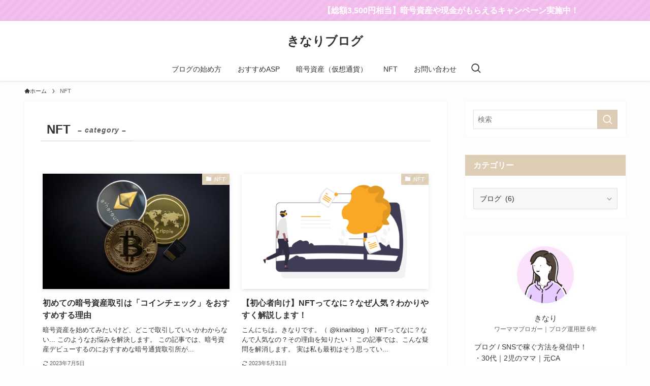

--- FILE ---
content_type: text/html; charset=UTF-8
request_url: https://ca-gs.com/category/nft
body_size: 19472
content:
<!DOCTYPE html>
<html lang="ja" data-loaded="false" data-scrolled="false" data-spmenu="closed">
<head>
<meta charset="utf-8">
<meta name="format-detection" content="telephone=no">
<meta http-equiv="X-UA-Compatible" content="IE=edge">
<meta name="viewport" content="width=device-width, viewport-fit=cover">
<meta name='robots' content='max-image-preview:large' />
<link rel='dns-prefetch' href='//codoc.jp' />
<link rel="alternate" type="application/rss+xml" title="きなりブログ &raquo; フィード" href="https://ca-gs.com/feed" />
<link rel="alternate" type="application/rss+xml" title="きなりブログ &raquo; コメントフィード" href="https://ca-gs.com/comments/feed" />
<link rel="alternate" type="application/rss+xml" title="きなりブログ &raquo; NFT カテゴリーのフィード" href="https://ca-gs.com/category/nft/feed" />

<!-- SEO SIMPLE PACK 3.2.0 -->
<title>NFT | きなりブログ</title>
<link rel="canonical" href="https://ca-gs.com/category/nft">
<meta property="og:locale" content="ja_JP">
<meta property="og:type" content="website">
<meta property="og:title" content="NFT | きなりブログ">
<meta property="og:url" content="https://ca-gs.com/category/nft">
<meta property="og:site_name" content="きなりブログ">
<meta name="twitter:card" content="summary_large_image">
<meta name="twitter:site" content="kinariblog">
<!-- Google Analytics (gtag.js) -->
<script async src="https://www.googletagmanager.com/gtag/js?id=G-PWG11FZFXV"></script>
<script>
	window.dataLayer = window.dataLayer || [];
	function gtag(){dataLayer.push(arguments);}
	gtag("js", new Date());
	gtag("config", "G-PWG11FZFXV");
</script>
	<!-- / SEO SIMPLE PACK -->

<link rel='stylesheet' id='wp-block-library-css' href='https://ca-gs.com/wp-includes/css/dist/block-library/style.min.css?ver=6.2.8' type='text/css' media='all' />
<link rel='stylesheet' id='swell-icons-css' href='https://ca-gs.com/wp-content/themes/swell/build/css/swell-icons.css?ver=2.7.5.1' type='text/css' media='all' />
<link rel='stylesheet' id='main_style-css' href='https://ca-gs.com/wp-content/themes/swell/build/css/main.css?ver=2.7.5.1' type='text/css' media='all' />
<link rel='stylesheet' id='swell_blocks-css' href='https://ca-gs.com/wp-content/themes/swell/build/css/blocks.css?ver=2.7.5.1' type='text/css' media='all' />
<style id='swell_custom-inline-css' type='text/css'>
:root{--swl-fz--content:4vw;--swl-font_family:"游ゴシック体", "Yu Gothic", YuGothic, "Hiragino Kaku Gothic ProN", "Hiragino Sans", Meiryo, sans-serif;--swl-font_weight:500;--color_main:#ddcdb5;--color_text:#333;--color_link:#39a0ff;--color_htag:#ddcdb5;--color_bg:#fdfdfd;--color_gradient1:#d8ffff;--color_gradient2:#87e7ff;--color_main_thin:rgba(255, 255, 226, 0.05 );--color_main_dark:rgba(166, 154, 136, 1 );--color_list_check:#ddcdb5;--color_list_num:#ddcdb5;--color_list_good:#86dd7b;--color_list_triangle:#f4e03a;--color_list_bad:#f36060;--color_faq_q:#d55656;--color_faq_a:#6599b7;--color_icon_good:#3cd250;--color_icon_good_bg:#ecffe9;--color_icon_bad:#4b73eb;--color_icon_bad_bg:#eafaff;--color_icon_info:#f578b4;--color_icon_info_bg:#fff0fa;--color_icon_announce:#ffa537;--color_icon_announce_bg:#fff5f0;--color_icon_pen:#7a7a7a;--color_icon_pen_bg:#f7f7f7;--color_icon_book:#787364;--color_icon_book_bg:#f8f6ef;--color_icon_point:#ffa639;--color_icon_check:#86d67c;--color_icon_batsu:#f36060;--color_icon_hatena:#5295cc;--color_icon_caution:#f7da38;--color_icon_memo:#84878a;--color_deep01:#e44141;--color_deep02:#3d79d5;--color_deep03:#63a84d;--color_deep04:#f09f4d;--color_pale01:#fff2f0;--color_pale02:#f3f8fd;--color_pale03:#f1f9ee;--color_pale04:#fdf9ee;--color_mark_blue:#b7e3ff;--color_mark_green:#bdf9c3;--color_mark_yellow:#fcf69f;--color_mark_orange:#ffddbc;--border01:solid 1px var(--color_main);--border02:double 4px var(--color_main);--border03:dashed 2px var(--color_border);--border04:solid 4px var(--color_gray);--card_posts_thumb_ratio:61.805%;--list_posts_thumb_ratio:61.805%;--big_posts_thumb_ratio:61.805%;--thumb_posts_thumb_ratio:61.805%;--color_header_bg:#ffffff;--color_header_text:#333333;--color_footer_bg:#ffffff;--color_footer_text:#333333;--container_size:1200px;--article_size:900px;--logo_size_sp:48px;--logo_size_pc:32px;--logo_size_pcfix:32px;}.swl-cell-bg[data-icon="doubleCircle"]{--cell-icon-color:#ffc977}.swl-cell-bg[data-icon="circle"]{--cell-icon-color:#94e29c}.swl-cell-bg[data-icon="triangle"]{--cell-icon-color:#eeda2f}.swl-cell-bg[data-icon="close"]{--cell-icon-color:#ec9191}.swl-cell-bg[data-icon="hatena"]{--cell-icon-color:#93c9da}.swl-cell-bg[data-icon="check"]{--cell-icon-color:#94e29c}.swl-cell-bg[data-icon="line"]{--cell-icon-color:#9b9b9b}.cap_box[data-colset="col1"]{--capbox-color:#f59b5f;--capbox-color--bg:#fff8eb}.cap_box[data-colset="col2"]{--capbox-color:#5fb9f5;--capbox-color--bg:#edf5ff}.cap_box[data-colset="col3"]{--capbox-color:#2fcd90;--capbox-color--bg:#eafaf2}.red_{--the-btn-color:#cc8682;--the-btn-color2:#ffbc49;--the-solid-shadow: rgba(153, 101, 98, 1 )}.blue_{--the-btn-color:#5aa2f4;--the-btn-color2:#35eaff;--the-solid-shadow: rgba(68, 122, 183, 1 )}.green_{--the-btn-color:#77ba39;--the-btn-color2:#7bf7bd;--the-solid-shadow: rgba(89, 140, 43, 1 )}.is-style-btn_normal{--the-btn-radius:80px}.is-style-btn_solid{--the-btn-radius:80px}.is-style-btn_shiny{--the-btn-radius:80px}.is-style-btn_line{--the-btn-radius:80px}.post_content blockquote{padding:1.5em 2em 1.5em 3em}.post_content blockquote::before{content:"";display:block;width:5px;height:calc(100% - 3em);top:1.5em;left:1.5em;border-left:solid 1px rgba(180,180,180,.75);border-right:solid 1px rgba(180,180,180,.75);}.mark_blue{background:-webkit-linear-gradient(transparent 64%,var(--color_mark_blue) 0%);background:linear-gradient(transparent 64%,var(--color_mark_blue) 0%)}.mark_green{background:-webkit-linear-gradient(transparent 64%,var(--color_mark_green) 0%);background:linear-gradient(transparent 64%,var(--color_mark_green) 0%)}.mark_yellow{background:-webkit-linear-gradient(transparent 64%,var(--color_mark_yellow) 0%);background:linear-gradient(transparent 64%,var(--color_mark_yellow) 0%)}.mark_orange{background:-webkit-linear-gradient(transparent 64%,var(--color_mark_orange) 0%);background:linear-gradient(transparent 64%,var(--color_mark_orange) 0%)}[class*="is-style-icon_"]{color:#333;border-width:0}[class*="is-style-big_icon_"]{border-width:2px;border-style:solid}[data-col="gray"] .c-balloon__text{background:#f7f7f7;border-color:#ccc}[data-col="gray"] .c-balloon__before{border-right-color:#f7f7f7}[data-col="green"] .c-balloon__text{background:#d1f8c2;border-color:#9ddd93}[data-col="green"] .c-balloon__before{border-right-color:#d1f8c2}[data-col="blue"] .c-balloon__text{background:#e2f6ff;border-color:#93d2f0}[data-col="blue"] .c-balloon__before{border-right-color:#e2f6ff}[data-col="red"] .c-balloon__text{background:#ffebeb;border-color:#f48789}[data-col="red"] .c-balloon__before{border-right-color:#ffebeb}[data-col="yellow"] .c-balloon__text{background:#f9f7d2;border-color:#fbe593}[data-col="yellow"] .c-balloon__before{border-right-color:#f9f7d2}.-type-list2 .p-postList__body::after,.-type-big .p-postList__body::after{content: "この記事を読む »";}.c-postThumb__cat{background-color:#ddcdb5;color:#fff;background-image: repeating-linear-gradient(-45deg,rgba(255,255,255,.1),rgba(255,255,255,.1) 6px,transparent 6px,transparent 12px)}.post_content h2{background:var(--color_htag);padding:.75em 1em;color:#fff}.post_content h2::before{position:absolute;display:block;pointer-events:none;content:"";top:-4px;left:0;width:100%;height:calc(100% + 4px);box-sizing:content-box;border-top:solid 2px var(--color_htag);border-bottom:solid 2px var(--color_htag)}.post_content h3{border-left:solid 4px var(--color_htag);padding:.25em 0 .25em 16px}.post_content h4{padding:0 0 0 16px;border-left:solid 2px var(--color_htag)}.l-header{box-shadow: 0 1px 4px rgba(0,0,0,.12)}.l-header__menuBtn{order:3}.l-header__customBtn{order:1}.l-header__menuBtn{color:#fff;background-color:#ddb373}.c-gnav a::after{background:var(--color_header_text)}.p-spHeadMenu .menu-item.-current{border-bottom-color:var(--color_header_text)}.c-gnav > li:hover > a,.c-gnav > .-current > a{background:rgba(250,250,250,0.16)}.c-gnav .sub-menu{color:#333;background:#fff}.c-infoBar{color:#ffffff;background-color:#f2baec}.c-infoBar__text{font-size:3.8vw}.c-infoBar__btn{background-color:var(--color_main) !important}#pagetop{border-radius:50%}#fix_tocbtn{border-radius:50%}#fix_bottom_menu{color:#333}#fix_bottom_menu::before{background:#fff;opacity:0.9}.c-widget__title.-spmenu{padding:.5em .75em;border-radius:var(--swl-radius--2, 0px);background:var(--color_main);color:#fff;}.c-widget__title.-footer{padding:.5em}.c-widget__title.-footer::before{content:"";bottom:0;left:0;width:40%;z-index:1;background:var(--color_main)}.c-widget__title.-footer::after{content:"";bottom:0;left:0;width:100%;background:var(--color_border)}.c-secTitle{border-left:solid 2px var(--color_main);padding:0em .75em}.p-spMenu{color:#333}.p-spMenu__inner::before{background:#fdfdfd;opacity:1}.p-spMenu__overlay{background:#000;opacity:0.6}[class*="page-numbers"]{border-radius:50%;margin:4px;color:var(--color_main);border: solid 1px var(--color_main)}.l-topTitleArea.c-filterLayer::before{background-color:#000;opacity:0.2;content:""}@media screen and (min-width: 960px){:root{}}@media screen and (max-width: 959px){:root{}.l-header__logo{order:2;text-align:center}#pagetop{display:none}#fix_tocbtn{display:none}}@media screen and (min-width: 600px){:root{--swl-fz--content:16px;}.c-infoBar__text{font-size:16px}}@media screen and (max-width: 599px){:root{}}@media (min-width: 1108px) {.alignwide{left:-100px;width:calc(100% + 200px);}}@media (max-width: 1108px) {.-sidebar-off .swell-block-fullWide__inner.l-container .alignwide{left:0px;width:100%;}}.c-infoBar{overflow:hidden;position:relative;width:100%}.c-infoBar.-bg-stripe:before{background-image:repeating-linear-gradient(-45deg,#fff 0 6px,transparent 6px 12px);content:"";display:block;opacity:.1}.c-infoBar__link{text-decoration:none;z-index:0}.c-infoBar__link,.c-infoBar__text{color:inherit;display:block;position:relative}.c-infoBar__text{font-weight:700;padding:8px 0;z-index:1}.c-infoBar__text.-flow-on{-webkit-animation:flowing_text 12s linear infinite;animation:flowing_text 12s linear infinite;-webkit-animation-duration:12s;animation-duration:12s;text-align:left;-webkit-transform:translateX(100%);transform:translateX(100%);white-space:nowrap}.c-infoBar__text.-flow-off{align-items:center;display:flex;flex-wrap:wrap;justify-content:center;text-align:center}.c-infoBar__btn{border-radius:40px;box-shadow:0 2px 4px var(--swl-color_shadow);color:#fff;display:block;font-size:.95em;line-height:2;margin-left:1em;min-width:1em;padding:0 1em;text-decoration:none;width:auto}@media (min-width:960px){.c-infoBar__text.-flow-on{-webkit-animation-duration:20s;animation-duration:20s}}@media (min-width:1200px){.c-infoBar__text.-flow-on{-webkit-animation-duration:24s;animation-duration:24s}}@media (min-width:1600px){.c-infoBar__text.-flow-on{-webkit-animation-duration:30s;animation-duration:30s}}[data-scrolled=true] #fix_bottom_menu{bottom:0}#fix_bottom_menu{box-shadow:0 0 4px rgba(0,0,0,.1);transition:bottom .4s;width:100%;z-index:100}#fix_bottom_menu:before{display:block;z-index:0}#fix_bottom_menu .menu_list{align-items:center;display:flex;height:50px;justify-content:space-between;padding:2px 0 0;position:relative;z-index:1}#fix_bottom_menu .menu_btn .open_btn{opacity:1;-webkit-transform:scale(1.1);transform:scale(1.1)}#fix_bottom_menu .menu-item{flex:1 1 100%;margin:0;padding:0;text-align:center}#fix_bottom_menu .menu-item a{color:inherit;display:block;line-height:1;text-decoration:none}#fix_bottom_menu .menu-item i{color:inherit;display:block;font-size:20px;height:20px;line-height:20px;text-align:center}#fix_bottom_menu .menu-item i:before{color:inherit;display:inline-block}#fix_bottom_menu span{color:inherit;display:block;font-size:10px;line-height:1;margin-top:4px;width:100%}@media not all and (min-width:960px){#fix_bottom_menu{display:block;padding-bottom:calc(env(safe-area-inset-bottom)*.5)}}.is-style-btn_normal a,.is-style-btn_shiny a{box-shadow:var(--swl-btn_shadow)}.c-shareBtns__btn,.is-style-balloon>.c-tabList .c-tabList__button,.p-snsCta,[class*=page-numbers]{box-shadow:var(--swl-box_shadow)}.p-articleThumb__img,.p-articleThumb__youtube{box-shadow:var(--swl-img_shadow)}.p-pickupBanners__item .c-bannerLink,.p-postList__thumb{box-shadow:0 2px 8px rgba(0,0,0,.1),0 4px 4px -4px rgba(0,0,0,.1)}.p-postList.-w-ranking li:before{background-image:repeating-linear-gradient(-45deg,hsla(0,0%,100%,.1),hsla(0,0%,100%,.1) 6px,transparent 0,transparent 12px);box-shadow:1px 1px 4px rgba(0,0,0,.2)}.p-spHeadMenu{text-align:center}.p-spHeadMenu .sub-menu{display:none}.p-spHeadMenu .menu-item{-webkit-backface-visibility:hidden;backface-visibility:hidden;border-bottom:2px solid transparent;flex-shrink:0;font-size:12px;height:36px;padding:0;width:auto}.p-spHeadMenu .menu-item.-current{border-bottom-color:currentcolor}.p-spHeadMenu a{display:block;line-height:36px;padding:0 12px;text-decoration:none}.l-header__spNav.swiper:not(.swiper-initialized) .p-spHeadMenu{visibility:hidden}.l-header__spNav a{color:var(--color_header_text)}.l-header__spNav[data-loop="0"] .p-spHeadMenu{display:flex;overflow-x:auto}.l-header__spNav[data-loop="0"] .menu-item:first-child{margin-left:auto}.l-header__spNav[data-loop="0"] .menu-item:last-child{margin-right:auto}@media (min-width:960px){.l-header__spNav{display:none}}@media (min-width:960px){.-parallel .l-header__inner{display:flex;flex-wrap:wrap;max-width:100%;padding-left:0;padding-right:0}.-parallel .l-header__logo{text-align:center;width:100%}.-parallel .l-header__logo .c-catchphrase{font-size:12px;line-height:1;margin-top:16px}.-parallel .l-header__gnav{width:100%}.-parallel .l-header__gnav .c-gnav{justify-content:center}.-parallel .l-header__gnav .c-gnav>li>a{padding:16px}.-parallel .c-headLogo.-txt,.-parallel .w-header{justify-content:center}.-parallel .w-header{margin-bottom:8px;margin-top:8px}.-parallel-bottom .l-header__inner{padding-top:8px}.-parallel-bottom .l-header__logo{order:1;padding:16px 0}.-parallel-bottom .w-header{order:2}.-parallel-bottom .l-header__gnav{order:3}.-parallel-top .l-header__inner{padding-bottom:8px}.-parallel-top .l-header__gnav{order:1}.-parallel-top .l-header__logo{order:2;padding:16px 0}.-parallel-top .w-header{order:3}.l-header.-parallel .w-header{width:100%}.l-fixHeader.-parallel .l-fixHeader__gnav{margin-left:auto}}.c-submenuToggleBtn:after{content:"";height:100%;left:0;position:absolute;top:0;width:100%;z-index:0}.c-submenuToggleBtn{cursor:pointer;display:block;height:2em;line-height:2;position:absolute;right:8px;text-align:center;top:50%;-webkit-transform:translateY(-50%);transform:translateY(-50%);width:2em;z-index:1}.c-submenuToggleBtn:before{content:"\e910";display:inline-block;font-family:icomoon;font-size:14px;transition:-webkit-transform .25s;transition:transform .25s;transition:transform .25s,-webkit-transform .25s}.c-submenuToggleBtn:after{border:1px solid;opacity:.15;transition:background-color .25s}.c-submenuToggleBtn.is-opened:before{-webkit-transform:rotate(-180deg);transform:rotate(-180deg)}.widget_categories>ul>.cat-item>a,.wp-block-categories-list>li>a{padding-left:1.75em}.c-listMenu a{padding:.75em .5em;position:relative}.c-gnav .sub-menu a:not(:last-child),.c-listMenu a:not(:last-child){padding-right:40px}.c-gnav .sub-menu .sub-menu{box-shadow:none}.c-gnav .sub-menu .sub-menu,.c-listMenu .children,.c-listMenu .sub-menu{height:0;margin:0;opacity:0;overflow:hidden;position:relative;transition:.25s}.c-gnav .sub-menu .sub-menu.is-opened,.c-listMenu .children.is-opened,.c-listMenu .sub-menu.is-opened{height:auto;opacity:1;visibility:visible}.c-gnav .sub-menu .sub-menu a,.c-listMenu .children a,.c-listMenu .sub-menu a{font-size:.9em;padding-left:1.5em}.c-gnav .sub-menu .sub-menu ul a,.c-listMenu .children ul a,.c-listMenu .sub-menu ul a{padding-left:2.25em}@media (min-width:600px){.c-submenuToggleBtn{height:28px;line-height:28px;transition:background-color .25s;width:28px}}@media (min-width:960px){.c-submenuToggleBtn:hover:after{background-color:currentcolor}}:root{--color_content_bg:#fff;}.c-widget__title.-side{padding:.5em 1em;margin: -16px -16px 1.5em;border-radius: var(--swl-radius--4,0) var(--swl-radius--4,0) 0 0;background:var(--color_main);color:#fff;}@media screen and (min-width: 960px){:root{}}@media screen and (max-width: 959px){:root{}}@media screen and (min-width: 600px){:root{}}@media screen and (max-width: 599px){:root{}}.l-content{padding-top:4vw}.p-breadcrumb+.l-content{padding-top:0}.-frame-on .l-mainContent{background:#fff;border-radius:var(--swl-radius--4,0);padding:3vw}.-frame-on-sidebar #sidebar .c-widget{background:#fff;border-radius:var(--swl-radius--4,0);padding:16px}.-frame-on-sidebar #sidebar .widget_swell_prof_widget{padding:0!important}.-frame-on-sidebar #sidebar .p-profileBox{background:#fff;border:none;color:#333}.-frame-on-sidebar #sidebar .calendar_wrap{border:none;padding:0}.-frame-border .l-mainContent,.-frame-border.-frame-on-sidebar #sidebar .c-widget{box-shadow:0 0 1px var(--swl-color_shadow)}.swell-block-fullWide__inner .alignwide{left:0;width:100%}.swell-block-fullWide__inner .alignfull{left:calc(0px - var(--swl-fw_inner_pad, 0))!important;margin-left:0!important;margin-right:0!important;width:calc(100% + var(--swl-fw_inner_pad, 0)*2)!important}@media not all and (min-width:960px){.alignwide,.l-content .alignfull{left:-3vw;width:calc(100% + 6vw)}.l-content{padding-left:2vw;padding-right:2vw}.-frame-on{--swl-pad_container:2vw;--swl-h2-margin--x:-3vw}.-frame-off-sidebar .l-sidebar{padding-left:1vw;padding-right:1vw}.swell-block-fullWide__inner.l-article{--swl-fw_inner_pad:calc(var(--swl-pad_container, 2vw) + 3vw)}.swell-block-fullWide__inner.l-container{--swl-fw_inner_pad:var(--swl-pad_container,2vw)}.swell-block-fullWide__inner.l-article .alignwide{left:-1.5vw;width:calc(100% + 3vw)}}@media (min-width:960px){.alignwide,.l-content .alignfull{left:-48px;width:calc(100% + 96px)}.l-content .c-widget .alignfull{left:-32px;width:calc(100% + 64px)}.-frame-on .l-mainContent{padding:32px}.swell-block-fullWide__inner.l-article{--swl-fw_inner_pad:calc(var(--swl-pad_post_content) + 32px)}.swell-block-fullWide__inner.l-container{--swl-fw_inner_pad:16px}.swell-block-fullWide__inner.l-article .alignwide{left:-16px;width:calc(100% + 32px)}}@media (min-width:600px){.l-content{padding-top:2em}}.-index-off .p-toc,.swell-toc-placeholder:empty{display:none}.p-toc.-modal{height:100%;margin:0;overflow-y:auto;padding:0}#main_content .p-toc{border-radius:var(--swl-radius--2,0);margin:4em auto;max-width:800px}#sidebar .p-toc{margin-top:-.5em}.p-toc .__pn:before{content:none!important;counter-increment:none}.p-toc .__prev{margin:0 0 1em}.p-toc .__next{margin:1em 0 0}.p-toc.is-omitted:not([data-omit=ct]) [data-level="2"] .p-toc__childList{display:none}.p-toc.is-omitted:not([data-omit=nest]){position:relative}.p-toc.is-omitted:not([data-omit=nest]):before{background:linear-gradient(hsla(0,0%,100%,0),var(--color_bg));bottom:5em;content:"";height:4em;left:0;opacity:.75;pointer-events:none;position:absolute;width:100%;z-index:1}.p-toc.is-omitted:not([data-omit=nest]):after{background:var(--color_bg);bottom:0;content:"";height:5em;left:0;opacity:.75;position:absolute;width:100%;z-index:1}.p-toc.is-omitted:not([data-omit=nest]) .__next,.p-toc.is-omitted:not([data-omit=nest]) [data-omit="1"]{display:none}.p-toc .p-toc__expandBtn{background-color:#f7f7f7;border:rgba(0,0,0,.2);border-radius:5em;box-shadow:0 0 0 1px #bbb;color:#333;display:block;font-size:14px;line-height:1.5;margin:.75em auto 0;min-width:6em;padding:.5em 1em;position:relative;transition:box-shadow .25s;z-index:2}.p-toc[data-omit=nest] .p-toc__expandBtn{display:inline-block;font-size:13px;margin:0 0 0 1.25em;padding:.5em .75em}.p-toc:not([data-omit=nest]) .p-toc__expandBtn:after,.p-toc:not([data-omit=nest]) .p-toc__expandBtn:before{border-top-color:inherit;border-top-style:dotted;border-top-width:3px;content:"";display:block;height:1px;position:absolute;top:calc(50% - 1px);transition:border-color .25s;width:100%;width:22px}.p-toc:not([data-omit=nest]) .p-toc__expandBtn:before{right:calc(100% + 1em)}.p-toc:not([data-omit=nest]) .p-toc__expandBtn:after{left:calc(100% + 1em)}.p-toc.is-expanded .p-toc__expandBtn{border-color:transparent}.p-toc__ttl{display:block;font-size:1.2em;line-height:1;position:relative;text-align:center}.p-toc__ttl:before{content:"\e918";display:inline-block;font-family:icomoon;margin-right:.5em;padding-bottom:2px;vertical-align:middle}#index_modal .p-toc__ttl{margin-bottom:.5em}.p-toc__list li{line-height:1.6}.p-toc__list>li+li{margin-top:.5em}.p-toc__list .p-toc__childList{padding-left:.5em}.p-toc__list [data-level="3"]{font-size:.9em}.p-toc__list .mininote{display:none}.post_content .p-toc__list{padding-left:0}#sidebar .p-toc__list{margin-bottom:0}#sidebar .p-toc__list .p-toc__childList{padding-left:0}.p-toc__link{color:inherit;font-size:inherit;text-decoration:none}.p-toc__link:hover{opacity:.8}.p-toc.-capbox{border:1px solid var(--color_main);overflow:hidden;padding:0 1em 1.5em}.p-toc.-capbox .p-toc__ttl{background-color:var(--color_main);color:#fff;margin:0 -1.5em 1.25em;padding:.5em}.p-toc.-capbox .p-toc__list{padding:0}@media (min-width:960px){#main_content .p-toc{width:92%}}@media (hover:hover){.p-toc .p-toc__expandBtn:hover{border-color:transparent;box-shadow:0 0 0 2px currentcolor}}@media (min-width:600px){.p-toc.-capbox .p-toc__list{padding-left:.25em}}
</style>
<link rel='stylesheet' id='swell-parts/footer-css' href='https://ca-gs.com/wp-content/themes/swell/build/css/modules/parts/footer.css?ver=2.7.5.1' type='text/css' media='all' />
<link rel='stylesheet' id='swell-page/term-css' href='https://ca-gs.com/wp-content/themes/swell/build/css/modules/page/term.css?ver=2.7.5.1' type='text/css' media='all' />
<link rel='stylesheet' id='classic-theme-styles-css' href='https://ca-gs.com/wp-includes/css/classic-themes.min.css?ver=6.2.8' type='text/css' media='all' />
<style id='global-styles-inline-css' type='text/css'>
body{--wp--preset--color--black: #000;--wp--preset--color--cyan-bluish-gray: #abb8c3;--wp--preset--color--white: #fff;--wp--preset--color--pale-pink: #f78da7;--wp--preset--color--vivid-red: #cf2e2e;--wp--preset--color--luminous-vivid-orange: #ff6900;--wp--preset--color--luminous-vivid-amber: #fcb900;--wp--preset--color--light-green-cyan: #7bdcb5;--wp--preset--color--vivid-green-cyan: #00d084;--wp--preset--color--pale-cyan-blue: #8ed1fc;--wp--preset--color--vivid-cyan-blue: #0693e3;--wp--preset--color--vivid-purple: #9b51e0;--wp--preset--color--swl-main: var(--color_main);--wp--preset--color--swl-main-thin: var(--color_main_thin);--wp--preset--color--swl-gray: var(--color_gray);--wp--preset--color--swl-deep-01: var(--color_deep01);--wp--preset--color--swl-deep-02: var(--color_deep02);--wp--preset--color--swl-deep-03: var(--color_deep03);--wp--preset--color--swl-deep-04: var(--color_deep04);--wp--preset--color--swl-pale-01: var(--color_pale01);--wp--preset--color--swl-pale-02: var(--color_pale02);--wp--preset--color--swl-pale-03: var(--color_pale03);--wp--preset--color--swl-pale-04: var(--color_pale04);--wp--preset--gradient--vivid-cyan-blue-to-vivid-purple: linear-gradient(135deg,rgba(6,147,227,1) 0%,rgb(155,81,224) 100%);--wp--preset--gradient--light-green-cyan-to-vivid-green-cyan: linear-gradient(135deg,rgb(122,220,180) 0%,rgb(0,208,130) 100%);--wp--preset--gradient--luminous-vivid-amber-to-luminous-vivid-orange: linear-gradient(135deg,rgba(252,185,0,1) 0%,rgba(255,105,0,1) 100%);--wp--preset--gradient--luminous-vivid-orange-to-vivid-red: linear-gradient(135deg,rgba(255,105,0,1) 0%,rgb(207,46,46) 100%);--wp--preset--gradient--very-light-gray-to-cyan-bluish-gray: linear-gradient(135deg,rgb(238,238,238) 0%,rgb(169,184,195) 100%);--wp--preset--gradient--cool-to-warm-spectrum: linear-gradient(135deg,rgb(74,234,220) 0%,rgb(151,120,209) 20%,rgb(207,42,186) 40%,rgb(238,44,130) 60%,rgb(251,105,98) 80%,rgb(254,248,76) 100%);--wp--preset--gradient--blush-light-purple: linear-gradient(135deg,rgb(255,206,236) 0%,rgb(152,150,240) 100%);--wp--preset--gradient--blush-bordeaux: linear-gradient(135deg,rgb(254,205,165) 0%,rgb(254,45,45) 50%,rgb(107,0,62) 100%);--wp--preset--gradient--luminous-dusk: linear-gradient(135deg,rgb(255,203,112) 0%,rgb(199,81,192) 50%,rgb(65,88,208) 100%);--wp--preset--gradient--pale-ocean: linear-gradient(135deg,rgb(255,245,203) 0%,rgb(182,227,212) 50%,rgb(51,167,181) 100%);--wp--preset--gradient--electric-grass: linear-gradient(135deg,rgb(202,248,128) 0%,rgb(113,206,126) 100%);--wp--preset--gradient--midnight: linear-gradient(135deg,rgb(2,3,129) 0%,rgb(40,116,252) 100%);--wp--preset--duotone--dark-grayscale: url('#wp-duotone-dark-grayscale');--wp--preset--duotone--grayscale: url('#wp-duotone-grayscale');--wp--preset--duotone--purple-yellow: url('#wp-duotone-purple-yellow');--wp--preset--duotone--blue-red: url('#wp-duotone-blue-red');--wp--preset--duotone--midnight: url('#wp-duotone-midnight');--wp--preset--duotone--magenta-yellow: url('#wp-duotone-magenta-yellow');--wp--preset--duotone--purple-green: url('#wp-duotone-purple-green');--wp--preset--duotone--blue-orange: url('#wp-duotone-blue-orange');--wp--preset--font-size--small: 0.9em;--wp--preset--font-size--medium: 1.1em;--wp--preset--font-size--large: 1.25em;--wp--preset--font-size--x-large: 42px;--wp--preset--font-size--xs: 0.75em;--wp--preset--font-size--huge: 1.6em;--wp--preset--spacing--20: 0.44rem;--wp--preset--spacing--30: 0.67rem;--wp--preset--spacing--40: 1rem;--wp--preset--spacing--50: 1.5rem;--wp--preset--spacing--60: 2.25rem;--wp--preset--spacing--70: 3.38rem;--wp--preset--spacing--80: 5.06rem;--wp--preset--shadow--natural: 6px 6px 9px rgba(0, 0, 0, 0.2);--wp--preset--shadow--deep: 12px 12px 50px rgba(0, 0, 0, 0.4);--wp--preset--shadow--sharp: 6px 6px 0px rgba(0, 0, 0, 0.2);--wp--preset--shadow--outlined: 6px 6px 0px -3px rgba(255, 255, 255, 1), 6px 6px rgba(0, 0, 0, 1);--wp--preset--shadow--crisp: 6px 6px 0px rgba(0, 0, 0, 1);}:where(.is-layout-flex){gap: 0.5em;}body .is-layout-flow > .alignleft{float: left;margin-inline-start: 0;margin-inline-end: 2em;}body .is-layout-flow > .alignright{float: right;margin-inline-start: 2em;margin-inline-end: 0;}body .is-layout-flow > .aligncenter{margin-left: auto !important;margin-right: auto !important;}body .is-layout-constrained > .alignleft{float: left;margin-inline-start: 0;margin-inline-end: 2em;}body .is-layout-constrained > .alignright{float: right;margin-inline-start: 2em;margin-inline-end: 0;}body .is-layout-constrained > .aligncenter{margin-left: auto !important;margin-right: auto !important;}body .is-layout-constrained > :where(:not(.alignleft):not(.alignright):not(.alignfull)){max-width: var(--wp--style--global--content-size);margin-left: auto !important;margin-right: auto !important;}body .is-layout-constrained > .alignwide{max-width: var(--wp--style--global--wide-size);}body .is-layout-flex{display: flex;}body .is-layout-flex{flex-wrap: wrap;align-items: center;}body .is-layout-flex > *{margin: 0;}:where(.wp-block-columns.is-layout-flex){gap: 2em;}.has-black-color{color: var(--wp--preset--color--black) !important;}.has-cyan-bluish-gray-color{color: var(--wp--preset--color--cyan-bluish-gray) !important;}.has-white-color{color: var(--wp--preset--color--white) !important;}.has-pale-pink-color{color: var(--wp--preset--color--pale-pink) !important;}.has-vivid-red-color{color: var(--wp--preset--color--vivid-red) !important;}.has-luminous-vivid-orange-color{color: var(--wp--preset--color--luminous-vivid-orange) !important;}.has-luminous-vivid-amber-color{color: var(--wp--preset--color--luminous-vivid-amber) !important;}.has-light-green-cyan-color{color: var(--wp--preset--color--light-green-cyan) !important;}.has-vivid-green-cyan-color{color: var(--wp--preset--color--vivid-green-cyan) !important;}.has-pale-cyan-blue-color{color: var(--wp--preset--color--pale-cyan-blue) !important;}.has-vivid-cyan-blue-color{color: var(--wp--preset--color--vivid-cyan-blue) !important;}.has-vivid-purple-color{color: var(--wp--preset--color--vivid-purple) !important;}.has-black-background-color{background-color: var(--wp--preset--color--black) !important;}.has-cyan-bluish-gray-background-color{background-color: var(--wp--preset--color--cyan-bluish-gray) !important;}.has-white-background-color{background-color: var(--wp--preset--color--white) !important;}.has-pale-pink-background-color{background-color: var(--wp--preset--color--pale-pink) !important;}.has-vivid-red-background-color{background-color: var(--wp--preset--color--vivid-red) !important;}.has-luminous-vivid-orange-background-color{background-color: var(--wp--preset--color--luminous-vivid-orange) !important;}.has-luminous-vivid-amber-background-color{background-color: var(--wp--preset--color--luminous-vivid-amber) !important;}.has-light-green-cyan-background-color{background-color: var(--wp--preset--color--light-green-cyan) !important;}.has-vivid-green-cyan-background-color{background-color: var(--wp--preset--color--vivid-green-cyan) !important;}.has-pale-cyan-blue-background-color{background-color: var(--wp--preset--color--pale-cyan-blue) !important;}.has-vivid-cyan-blue-background-color{background-color: var(--wp--preset--color--vivid-cyan-blue) !important;}.has-vivid-purple-background-color{background-color: var(--wp--preset--color--vivid-purple) !important;}.has-black-border-color{border-color: var(--wp--preset--color--black) !important;}.has-cyan-bluish-gray-border-color{border-color: var(--wp--preset--color--cyan-bluish-gray) !important;}.has-white-border-color{border-color: var(--wp--preset--color--white) !important;}.has-pale-pink-border-color{border-color: var(--wp--preset--color--pale-pink) !important;}.has-vivid-red-border-color{border-color: var(--wp--preset--color--vivid-red) !important;}.has-luminous-vivid-orange-border-color{border-color: var(--wp--preset--color--luminous-vivid-orange) !important;}.has-luminous-vivid-amber-border-color{border-color: var(--wp--preset--color--luminous-vivid-amber) !important;}.has-light-green-cyan-border-color{border-color: var(--wp--preset--color--light-green-cyan) !important;}.has-vivid-green-cyan-border-color{border-color: var(--wp--preset--color--vivid-green-cyan) !important;}.has-pale-cyan-blue-border-color{border-color: var(--wp--preset--color--pale-cyan-blue) !important;}.has-vivid-cyan-blue-border-color{border-color: var(--wp--preset--color--vivid-cyan-blue) !important;}.has-vivid-purple-border-color{border-color: var(--wp--preset--color--vivid-purple) !important;}.has-vivid-cyan-blue-to-vivid-purple-gradient-background{background: var(--wp--preset--gradient--vivid-cyan-blue-to-vivid-purple) !important;}.has-light-green-cyan-to-vivid-green-cyan-gradient-background{background: var(--wp--preset--gradient--light-green-cyan-to-vivid-green-cyan) !important;}.has-luminous-vivid-amber-to-luminous-vivid-orange-gradient-background{background: var(--wp--preset--gradient--luminous-vivid-amber-to-luminous-vivid-orange) !important;}.has-luminous-vivid-orange-to-vivid-red-gradient-background{background: var(--wp--preset--gradient--luminous-vivid-orange-to-vivid-red) !important;}.has-very-light-gray-to-cyan-bluish-gray-gradient-background{background: var(--wp--preset--gradient--very-light-gray-to-cyan-bluish-gray) !important;}.has-cool-to-warm-spectrum-gradient-background{background: var(--wp--preset--gradient--cool-to-warm-spectrum) !important;}.has-blush-light-purple-gradient-background{background: var(--wp--preset--gradient--blush-light-purple) !important;}.has-blush-bordeaux-gradient-background{background: var(--wp--preset--gradient--blush-bordeaux) !important;}.has-luminous-dusk-gradient-background{background: var(--wp--preset--gradient--luminous-dusk) !important;}.has-pale-ocean-gradient-background{background: var(--wp--preset--gradient--pale-ocean) !important;}.has-electric-grass-gradient-background{background: var(--wp--preset--gradient--electric-grass) !important;}.has-midnight-gradient-background{background: var(--wp--preset--gradient--midnight) !important;}.has-small-font-size{font-size: var(--wp--preset--font-size--small) !important;}.has-medium-font-size{font-size: var(--wp--preset--font-size--medium) !important;}.has-large-font-size{font-size: var(--wp--preset--font-size--large) !important;}.has-x-large-font-size{font-size: var(--wp--preset--font-size--x-large) !important;}
.wp-block-navigation a:where(:not(.wp-element-button)){color: inherit;}
:where(.wp-block-columns.is-layout-flex){gap: 2em;}
.wp-block-pullquote{font-size: 1.5em;line-height: 1.6;}
</style>
<link rel='stylesheet' id='child_style-css' href='https://ca-gs.com/wp-content/themes/swell_child/style.css?ver=2023041722253' type='text/css' media='all' />
<link rel='stylesheet' id='ponhiro-blocks-front-css' href='https://ca-gs.com/wp-content/plugins/useful-blocks/dist/css/front.css?ver=1.7.4' type='text/css' media='all' />
<style id='ponhiro-blocks-front-inline-css' type='text/css'>
:root{--pb_colset_yellow:#fdc44f;--pb_colset_yellow_thin:#fef9ed;--pb_colset_yellow_dark:#b4923a;--pb_colset_pink:#fd9392;--pb_colset_pink_thin:#ffefef;--pb_colset_pink_dark:#d07373;--pb_colset_green:#91c13e;--pb_colset_green_thin:#f2f8e8;--pb_colset_green_dark:#61841f;--pb_colset_blue:#6fc7e1;--pb_colset_blue_thin:#f0f9fc;--pb_colset_blue_dark:#419eb9;--pb_colset_cvbox_01_bg:#f5f5f5;--pb_colset_cvbox_01_list:#3190b7;--pb_colset_cvbox_01_btn:#91c13e;--pb_colset_cvbox_01_shadow:#628328;--pb_colset_cvbox_01_note:#fdc44f;--pb_colset_compare_01_l:#6fc7e1;--pb_colset_compare_01_l_bg:#f0f9fc;--pb_colset_compare_01_r:#ffa883;--pb_colset_compare_01_r_bg:#fff6f2;--pb_colset_iconbox_01:#6e828a;--pb_colset_iconbox_01_bg:#fff;--pb_colset_iconbox_01_icon:#ee8f81;--pb_colset_bargraph_01:#9dd9dd;--pb_colset_bargraph_01_bg:#fafafa;--pb_colset_bar_01:#f8db92;--pb_colset_bar_02:#fda9a8;--pb_colset_bar_03:#bdda8b;--pb_colset_bar_04:#a1c6f1;--pb_colset_rating_01_bg:#fafafa;--pb_colset_rating_01_text:#71828a;--pb_colset_rating_01_label:#71828a;--pb_colset_rating_01_point:#ee8f81;}.pb-iconbox__figure[data-iconset="01"]{background-image: url(https://ca-gs.com/wp-content/plugins/useful-blocks/assets/img/a_person.png)}.pb-iconbox__figure[data-iconset="02"]{background-image: url(https://ca-gs.com/wp-content/plugins/useful-blocks/assets/img/a_person.png)}.pb-iconbox__figure[data-iconset="03"]{background-image: url(https://ca-gs.com/wp-content/plugins/useful-blocks/assets/img/a_person.png)}.pb-iconbox__figure[data-iconset="04"]{background-image: url(https://ca-gs.com/wp-content/plugins/useful-blocks/assets/img/a_person.png)}
</style>
<link rel='stylesheet' id='pochipp-front-css' href='https://ca-gs.com/wp-content/plugins/pochipp/dist/css/style.css?ver=1.9.11' type='text/css' media='all' />
<script type='text/javascript'  src='https://codoc.jp/js/cms.js?ver=6.2.8' id='codoc-injector-js-js'  data-usercode="47luEjqrLg" defer></script>

<noscript><link href="https://ca-gs.com/wp-content/themes/swell/build/css/noscript.css" rel="stylesheet"></noscript>
<link rel="https://api.w.org/" href="https://ca-gs.com/wp-json/" /><link rel="alternate" type="application/json" href="https://ca-gs.com/wp-json/wp/v2/categories/82" /><!-- Pochipp -->
<style id="pchpp_custom_style">:root{--pchpp-color-inline: #069A8E;--pchpp-color-custom: #5ca250;--pchpp-color-custom-2: #8e59e4;--pchpp-color-amazon: #f99a0c;--pchpp-color-rakuten: #e0423c;--pchpp-color-yahoo: #438ee8;--pchpp-inline-bg-color: var(--pchpp-color-inline);--pchpp-inline-txt-color: #fff;--pchpp-inline-shadow: 0 1px 4px -1px rgba(0, 0, 0, 0.2);--pchpp-inline-radius: 0px;--pchpp-inline-width: auto;}</style>
<script id="pchpp_vars">window.pchppVars = {};window.pchppVars.ajaxUrl = "https://ca-gs.com/wp-admin/admin-ajax.php";window.pchppVars.ajaxNonce = "d2212e44d9";</script>

<!-- / Pochipp -->
<link rel="icon" href="https://ca-gs.com/wp-content/uploads/2023/04/cropped-kinari000様_アイコンイラスト_背景有り-32x32.png" sizes="32x32" />
<link rel="icon" href="https://ca-gs.com/wp-content/uploads/2023/04/cropped-kinari000様_アイコンイラスト_背景有り-192x192.png" sizes="192x192" />
<link rel="apple-touch-icon" href="https://ca-gs.com/wp-content/uploads/2023/04/cropped-kinari000様_アイコンイラスト_背景有り-180x180.png" />
<meta name="msapplication-TileImage" content="https://ca-gs.com/wp-content/uploads/2023/04/cropped-kinari000様_アイコンイラスト_背景有り-270x270.png" />
		<style type="text/css" id="wp-custom-css">
			#post_slider .p-postList__item{
	transform: perspective(0);
  backface-visibility: hidden;
}		</style>
		
<link rel="stylesheet" href="https://ca-gs.com/wp-content/themes/swell/build/css/print.css" media="print" >
<script async src="https://pagead2.googlesyndication.com/pagead/js/adsbygoogle.js?client=ca-pub-5559014087564322"
     crossorigin="anonymous"></script>
<style id="wpforms-css-vars-root">
				:root {
					--wpforms-field-border-radius: 3px;
--wpforms-field-background-color: #ffffff;
--wpforms-field-border-color: rgba( 0, 0, 0, 0.25 );
--wpforms-field-text-color: rgba( 0, 0, 0, 0.7 );
--wpforms-label-color: rgba( 0, 0, 0, 0.85 );
--wpforms-label-sublabel-color: rgba( 0, 0, 0, 0.55 );
--wpforms-label-error-color: #d63637;
--wpforms-button-border-radius: 3px;
--wpforms-button-background-color: #066aab;
--wpforms-button-text-color: #ffffff;
--wpforms-field-size-input-height: 43px;
--wpforms-field-size-input-spacing: 15px;
--wpforms-field-size-font-size: 16px;
--wpforms-field-size-line-height: 19px;
--wpforms-field-size-padding-h: 14px;
--wpforms-field-size-checkbox-size: 16px;
--wpforms-field-size-sublabel-spacing: 5px;
--wpforms-field-size-icon-size: 1;
--wpforms-label-size-font-size: 16px;
--wpforms-label-size-line-height: 19px;
--wpforms-label-size-sublabel-font-size: 14px;
--wpforms-label-size-sublabel-line-height: 17px;
--wpforms-button-size-font-size: 17px;
--wpforms-button-size-height: 41px;
--wpforms-button-size-padding-h: 15px;
--wpforms-button-size-margin-top: 10px;

				}
			</style></head>
<body>
<svg xmlns="http://www.w3.org/2000/svg" viewBox="0 0 0 0" width="0" height="0" focusable="false" role="none" style="visibility: hidden; position: absolute; left: -9999px; overflow: hidden;" ><defs><filter id="wp-duotone-dark-grayscale"><feColorMatrix color-interpolation-filters="sRGB" type="matrix" values=" .299 .587 .114 0 0 .299 .587 .114 0 0 .299 .587 .114 0 0 .299 .587 .114 0 0 " /><feComponentTransfer color-interpolation-filters="sRGB" ><feFuncR type="table" tableValues="0 0.49803921568627" /><feFuncG type="table" tableValues="0 0.49803921568627" /><feFuncB type="table" tableValues="0 0.49803921568627" /><feFuncA type="table" tableValues="1 1" /></feComponentTransfer><feComposite in2="SourceGraphic" operator="in" /></filter></defs></svg><svg xmlns="http://www.w3.org/2000/svg" viewBox="0 0 0 0" width="0" height="0" focusable="false" role="none" style="visibility: hidden; position: absolute; left: -9999px; overflow: hidden;" ><defs><filter id="wp-duotone-grayscale"><feColorMatrix color-interpolation-filters="sRGB" type="matrix" values=" .299 .587 .114 0 0 .299 .587 .114 0 0 .299 .587 .114 0 0 .299 .587 .114 0 0 " /><feComponentTransfer color-interpolation-filters="sRGB" ><feFuncR type="table" tableValues="0 1" /><feFuncG type="table" tableValues="0 1" /><feFuncB type="table" tableValues="0 1" /><feFuncA type="table" tableValues="1 1" /></feComponentTransfer><feComposite in2="SourceGraphic" operator="in" /></filter></defs></svg><svg xmlns="http://www.w3.org/2000/svg" viewBox="0 0 0 0" width="0" height="0" focusable="false" role="none" style="visibility: hidden; position: absolute; left: -9999px; overflow: hidden;" ><defs><filter id="wp-duotone-purple-yellow"><feColorMatrix color-interpolation-filters="sRGB" type="matrix" values=" .299 .587 .114 0 0 .299 .587 .114 0 0 .299 .587 .114 0 0 .299 .587 .114 0 0 " /><feComponentTransfer color-interpolation-filters="sRGB" ><feFuncR type="table" tableValues="0.54901960784314 0.98823529411765" /><feFuncG type="table" tableValues="0 1" /><feFuncB type="table" tableValues="0.71764705882353 0.25490196078431" /><feFuncA type="table" tableValues="1 1" /></feComponentTransfer><feComposite in2="SourceGraphic" operator="in" /></filter></defs></svg><svg xmlns="http://www.w3.org/2000/svg" viewBox="0 0 0 0" width="0" height="0" focusable="false" role="none" style="visibility: hidden; position: absolute; left: -9999px; overflow: hidden;" ><defs><filter id="wp-duotone-blue-red"><feColorMatrix color-interpolation-filters="sRGB" type="matrix" values=" .299 .587 .114 0 0 .299 .587 .114 0 0 .299 .587 .114 0 0 .299 .587 .114 0 0 " /><feComponentTransfer color-interpolation-filters="sRGB" ><feFuncR type="table" tableValues="0 1" /><feFuncG type="table" tableValues="0 0.27843137254902" /><feFuncB type="table" tableValues="0.5921568627451 0.27843137254902" /><feFuncA type="table" tableValues="1 1" /></feComponentTransfer><feComposite in2="SourceGraphic" operator="in" /></filter></defs></svg><svg xmlns="http://www.w3.org/2000/svg" viewBox="0 0 0 0" width="0" height="0" focusable="false" role="none" style="visibility: hidden; position: absolute; left: -9999px; overflow: hidden;" ><defs><filter id="wp-duotone-midnight"><feColorMatrix color-interpolation-filters="sRGB" type="matrix" values=" .299 .587 .114 0 0 .299 .587 .114 0 0 .299 .587 .114 0 0 .299 .587 .114 0 0 " /><feComponentTransfer color-interpolation-filters="sRGB" ><feFuncR type="table" tableValues="0 0" /><feFuncG type="table" tableValues="0 0.64705882352941" /><feFuncB type="table" tableValues="0 1" /><feFuncA type="table" tableValues="1 1" /></feComponentTransfer><feComposite in2="SourceGraphic" operator="in" /></filter></defs></svg><svg xmlns="http://www.w3.org/2000/svg" viewBox="0 0 0 0" width="0" height="0" focusable="false" role="none" style="visibility: hidden; position: absolute; left: -9999px; overflow: hidden;" ><defs><filter id="wp-duotone-magenta-yellow"><feColorMatrix color-interpolation-filters="sRGB" type="matrix" values=" .299 .587 .114 0 0 .299 .587 .114 0 0 .299 .587 .114 0 0 .299 .587 .114 0 0 " /><feComponentTransfer color-interpolation-filters="sRGB" ><feFuncR type="table" tableValues="0.78039215686275 1" /><feFuncG type="table" tableValues="0 0.94901960784314" /><feFuncB type="table" tableValues="0.35294117647059 0.47058823529412" /><feFuncA type="table" tableValues="1 1" /></feComponentTransfer><feComposite in2="SourceGraphic" operator="in" /></filter></defs></svg><svg xmlns="http://www.w3.org/2000/svg" viewBox="0 0 0 0" width="0" height="0" focusable="false" role="none" style="visibility: hidden; position: absolute; left: -9999px; overflow: hidden;" ><defs><filter id="wp-duotone-purple-green"><feColorMatrix color-interpolation-filters="sRGB" type="matrix" values=" .299 .587 .114 0 0 .299 .587 .114 0 0 .299 .587 .114 0 0 .299 .587 .114 0 0 " /><feComponentTransfer color-interpolation-filters="sRGB" ><feFuncR type="table" tableValues="0.65098039215686 0.40392156862745" /><feFuncG type="table" tableValues="0 1" /><feFuncB type="table" tableValues="0.44705882352941 0.4" /><feFuncA type="table" tableValues="1 1" /></feComponentTransfer><feComposite in2="SourceGraphic" operator="in" /></filter></defs></svg><svg xmlns="http://www.w3.org/2000/svg" viewBox="0 0 0 0" width="0" height="0" focusable="false" role="none" style="visibility: hidden; position: absolute; left: -9999px; overflow: hidden;" ><defs><filter id="wp-duotone-blue-orange"><feColorMatrix color-interpolation-filters="sRGB" type="matrix" values=" .299 .587 .114 0 0 .299 .587 .114 0 0 .299 .587 .114 0 0 .299 .587 .114 0 0 " /><feComponentTransfer color-interpolation-filters="sRGB" ><feFuncR type="table" tableValues="0.098039215686275 1" /><feFuncG type="table" tableValues="0 0.66274509803922" /><feFuncB type="table" tableValues="0.84705882352941 0.41960784313725" /><feFuncA type="table" tableValues="1 1" /></feComponentTransfer><feComposite in2="SourceGraphic" operator="in" /></filter></defs></svg><div id="body_wrap" class="archive category category-nft category-82 codoc-theme-rainbow-square -body-solid -index-off -sidebar-on -frame-on -frame-on-sidebar -frame-border id_82" >
<div id="sp_menu" class="p-spMenu -right"><div class="p-spMenu__inner"><div class="p-spMenu__closeBtn"><button class="c-iconBtn -menuBtn c-plainBtn" data-onclick="toggleMenu" aria-label="メニューを閉じる"><i class="c-iconBtn__icon icon-close-thin"></i></button></div><div class="p-spMenu__body"><div class="c-widget__title -spmenu">MENU</div><div class="p-spMenu__nav"><ul class="c-spnav c-listMenu"><li class="menu-item menu-item-type-post_type menu-item-object-post menu-item-1083"><a href="https://ca-gs.com/xserver-wordpress-quickstart">ブログの始め方</a></li><li class="menu-item menu-item-type-post_type menu-item-object-post menu-item-2209"><a href="https://ca-gs.com/asp">おすすめASP</a></li><li class="menu-item menu-item-type-post_type menu-item-object-post menu-item-has-children menu-item-1215"><a href="https://ca-gs.com/coincheck-account-opening">暗号資産（仮想通貨）<button class="c-submenuToggleBtn c-plainBtn" data-onclick="toggleSubmenu" aria-label="サブメニューを開閉する"></button></a><ul class="sub-menu"><li class="menu-item menu-item-type-taxonomy menu-item-object-category menu-item-1303"><a href="https://ca-gs.com/category/cryptocurrency">暗号資産</a></li><li class="menu-item menu-item-type-taxonomy menu-item-object-category menu-item-1304"><a href="https://ca-gs.com/category/cryptocurrency/coincheck">コインチェック</a></li><li class="menu-item menu-item-type-taxonomy menu-item-object-category menu-item-1306"><a href="https://ca-gs.com/category/cryptocurrency/gmokoin">GMOコイン</a></li><li class="menu-item menu-item-type-taxonomy menu-item-object-category menu-item-1918"><a href="https://ca-gs.com/category/cryptocurrency/%e3%83%93%e3%83%83%e3%83%88%e3%83%9d%e3%82%a4%e3%83%b3%e3%83%88">ビットポイント</a></li><li class="menu-item menu-item-type-taxonomy menu-item-object-category menu-item-1305"><a href="https://ca-gs.com/category/cryptocurrency/bitflyer">ビットフライヤー</a></li><li class="menu-item menu-item-type-taxonomy menu-item-object-category menu-item-2060"><a href="https://ca-gs.com/category/cryptocurrency/%e3%83%93%e3%83%83%e3%83%88%e3%83%88%e3%83%ac%e3%83%bc%e3%83%89">ビットトレード</a></li></ul></li><li class="menu-item menu-item-type-post_type menu-item-object-post menu-item-2203"><a href="https://ca-gs.com/nft-2">NFT</a></li><li class="menu-item menu-item-type-post_type menu-item-object-page menu-item-2211"><a href="https://ca-gs.com/contactform">お問い合わせ</a></li></ul></div><div id="sp_menu_bottom" class="p-spMenu__bottom w-spMenuBottom"><div id="search-5" class="c-widget widget_search"><div class="c-widget__title -spmenu">サイト内検索</div><form role="search" method="get" class="c-searchForm" action="https://ca-gs.com/" role="search"><input type="text" value="" name="s" class="c-searchForm__s s" placeholder="検索" aria-label="検索ワード"><button type="submit" class="c-searchForm__submit icon-search hov-opacity u-bg-main" value="search" aria-label="検索を実行する"></button></form></div><div id="swell_prof_widget-3" class="c-widget widget_swell_prof_widget"><div class="p-profileBox"><figure class="p-profileBox__icon"><img width="120" height="120" src="[data-uri]" alt="" class="p-profileBox__iconImg lazyload" sizes="(max-width: 120px) 100vw, 120px" data-src="https://ca-gs.com/wp-content/uploads/2023/04/kinari000様_アイコンイラスト_背景有り-500x500.png" data-srcset="https://ca-gs.com/wp-content/uploads/2023/04/kinari000様_アイコンイラスト_背景有り-500x500.png 500w, https://ca-gs.com/wp-content/uploads/2023/04/kinari000様_アイコンイラスト_背景有り-680x680.png 680w, https://ca-gs.com/wp-content/uploads/2023/04/kinari000様_アイコンイラスト_背景有り-300x300.png 300w, https://ca-gs.com/wp-content/uploads/2023/04/kinari000様_アイコンイラスト_背景有り-768x768.png 768w, https://ca-gs.com/wp-content/uploads/2023/04/kinari000様_アイコンイラスト_背景有り.png 1000w" data-aspectratio="120/120" ><noscript><img src="https://ca-gs.com/wp-content/uploads/2023/04/kinari000様_アイコンイラスト_背景有り-500x500.png" class="p-profileBox__iconImg" alt=""></noscript></figure><div class="p-profileBox__name u-fz-m">きなり</div><div class="p-profileBox__job u-thin">ワーママブロガー｜ブログ運用歴 6年</div><div class="p-profileBox__text">ブログ / SNSで稼ぐ方法を発信中！<br />・30代｜2児のママ｜元CA<br />・投資歴 14年<br />・お金・節約系インスタ 4ヶ月で5万人<br />・SNSで収益化中</div><ul class="c-iconList p-profileBox__iconList"><li class="c-iconList__item -twitter"><a href="https://twitter.com/kinariblog" target="_blank" rel="noopener" class="c-iconList__link u-fz-16 hov-flash" aria-label="twitter"><i class="c-iconList__icon icon-twitter" role="presentation"></i></a></li></ul></div></div><div id="custom_html-10" class="widget_text c-widget widget_custom_html"><div class="textwidget custom-html-widget"><a href="https://www.tcs-asp.net/alink?AC=C101612&LC=COINC1&SQ=2&isq=209"><img src="[data-uri]" data-src="https://img.tcs-asp.net/imagesender?ac=C101612&lc=COINC1&isq=209&psq=2" border="0" alt="コインチェック" class="lazyload" ><noscript><img src="https://img.tcs-asp.net/imagesender?ac=C101612&lc=COINC1&isq=209&psq=2" border="0" alt="コインチェック"></noscript></a></div></div><div id="custom_html-9" class="widget_text c-widget widget_custom_html"><div class="textwidget custom-html-widget"><a href="https://h.accesstrade.net/sp/cc?rk=0100lhiy00n5mw" rel="nofollow" referrerpolicy="no-referrer-when-downgrade"><img src="[data-uri]" data-src="https://h.accesstrade.net/sp/rr?rk=0100lhiy00n5mw" alt="GMOコイン" border="0" class="lazyload" ><noscript><img src="https://h.accesstrade.net/sp/rr?rk=0100lhiy00n5mw" alt="GMOコイン" border="0" ></noscript></a></div></div><div id="categories-5" class="c-widget c-listMenu widget_categories"><div class="c-widget__title -spmenu">カテゴリー</div><form action="https://ca-gs.com" method="get"><label class="screen-reader-text" for="cat">カテゴリー</label><select name='cat' id='cat' class='postform'><option value='-1'>カテゴリーを選択</option><option class="level-0" value="82">NFT&nbsp;&nbsp;(10)</option><option class="level-0" value="94">お得情報&nbsp;&nbsp;(1)</option><option class="level-0" value="46">ブログ&nbsp;&nbsp;(6)</option><option class="level-1" value="62">&nbsp;&nbsp;&nbsp;SEO&nbsp;&nbsp;(2)</option><option class="level-0" value="95">客室乗務員&nbsp;&nbsp;(1)</option><option class="level-0" value="61">暗号資産（仮想通貨）&nbsp;&nbsp;(20)</option><option class="level-1" value="75">&nbsp;&nbsp;&nbsp;GMOコイン&nbsp;&nbsp;(3)</option><option class="level-1" value="63">&nbsp;&nbsp;&nbsp;コインチェック&nbsp;&nbsp;(5)</option><option class="level-1" value="91">&nbsp;&nbsp;&nbsp;ビットトレード&nbsp;&nbsp;(2)</option><option class="level-1" value="64">&nbsp;&nbsp;&nbsp;ビットフライヤー&nbsp;&nbsp;(5)</option><option class="level-1" value="86">&nbsp;&nbsp;&nbsp;ビットポイント&nbsp;&nbsp;(3)</option></select></form><script type="text/javascript">/* <![CDATA[ */
(function() {	var dropdown = document.getElementById( "cat" );	function onCatChange() {	if ( dropdown.options[ dropdown.selectedIndex ].value > 0 ) {	dropdown.parentNode.submit();	}	}	dropdown.onchange = onCatChange;
})();
/* ]]> */</script></div><div id="custom_html-4" class="widget_text c-widget widget_custom_html"><div class="c-widget__title -spmenu">このサイトはSWELLを使用しています</div><div class="textwidget custom-html-widget"><a href="//af.moshimo.com/af/c/click?a_id=3955249&p_id=3885&pc_id=9646&pl_id=53838&url=https%3A%2F%2Fswell-theme.com%2F" rel="nofollow" referrerpolicy="no-referrer-when-downgrade"><img src="[data-uri]" data-src="https://image.moshimo.com/af-img/3130/000000053838.jpg" style="border:none;" alt="" class="lazyload" ><noscript><img src="https://image.moshimo.com/af-img/3130/000000053838.jpg" style="border:none;" alt=""></noscript></a><img src="[data-uri]" data-src="//i.moshimo.com/af/i/impression?a_id=3955249&p_id=3885&pc_id=9646&pl_id=53838" width="1" height="1" style="border:none;" alt="" data-aspectratio="1/1" class="lazyload" ><noscript><img src="//i.moshimo.com/af/i/impression?a_id=3955249&p_id=3885&pc_id=9646&pl_id=53838" width="1" height="1" style="border:none;" alt=""></noscript></div></div></div></div></div><div class="p-spMenu__overlay c-overlay" data-onclick="toggleMenu"></div></div><div class="c-infoBar -bg-stripe"><a href="https://ca-gs.com/crypto-campaign" class="c-infoBar__link"><span class="c-infoBar__text -flow-on">【総額3,500円相当】暗号資産や現金がもらえるキャンペーン実施中！</span></a></div><header id="header" class="l-header -parallel -parallel-bottom" data-spfix="0"><div class="l-header__inner l-container"><div class="l-header__logo"><div class="c-headLogo -txt"><a href="https://ca-gs.com/" title="きなりブログ" class="c-headLogo__link" rel="home">きなりブログ</a></div></div><nav id="gnav" class="l-header__gnav c-gnavWrap"><ul class="c-gnav"><li class="menu-item menu-item-type-post_type menu-item-object-post menu-item-1083"><a href="https://ca-gs.com/xserver-wordpress-quickstart"><span class="ttl">ブログの始め方</span></a></li><li class="menu-item menu-item-type-post_type menu-item-object-post menu-item-2209"><a href="https://ca-gs.com/asp"><span class="ttl">おすすめASP</span></a></li><li class="menu-item menu-item-type-post_type menu-item-object-post menu-item-has-children menu-item-1215"><a href="https://ca-gs.com/coincheck-account-opening"><span class="ttl">暗号資産（仮想通貨）</span><button class="c-submenuToggleBtn c-plainBtn" data-onclick="toggleSubmenu" aria-label="サブメニューを開閉する"></button></a><ul class="sub-menu"><li class="menu-item menu-item-type-taxonomy menu-item-object-category current-post-ancestor current-menu-parent current-post-parent menu-item-1303"><a href="https://ca-gs.com/category/cryptocurrency"><span class="ttl">暗号資産</span></a></li><li class="menu-item menu-item-type-taxonomy menu-item-object-category menu-item-1304"><a href="https://ca-gs.com/category/cryptocurrency/coincheck"><span class="ttl">コインチェック</span></a></li><li class="menu-item menu-item-type-taxonomy menu-item-object-category menu-item-1306"><a href="https://ca-gs.com/category/cryptocurrency/gmokoin"><span class="ttl">GMOコイン</span></a></li><li class="menu-item menu-item-type-taxonomy menu-item-object-category menu-item-1918"><a href="https://ca-gs.com/category/cryptocurrency/%e3%83%93%e3%83%83%e3%83%88%e3%83%9d%e3%82%a4%e3%83%b3%e3%83%88"><span class="ttl">ビットポイント</span></a></li><li class="menu-item menu-item-type-taxonomy menu-item-object-category menu-item-1305"><a href="https://ca-gs.com/category/cryptocurrency/bitflyer"><span class="ttl">ビットフライヤー</span></a></li><li class="menu-item menu-item-type-taxonomy menu-item-object-category menu-item-2060"><a href="https://ca-gs.com/category/cryptocurrency/%e3%83%93%e3%83%83%e3%83%88%e3%83%88%e3%83%ac%e3%83%bc%e3%83%89"><span class="ttl">ビットトレード</span></a></li></ul></li><li class="menu-item menu-item-type-post_type menu-item-object-post menu-item-2203"><a href="https://ca-gs.com/nft-2"><span class="ttl">NFT</span></a></li><li class="menu-item menu-item-type-post_type menu-item-object-page menu-item-2211"><a href="https://ca-gs.com/contactform"><span class="ttl">お問い合わせ</span></a></li><li class="menu-item c-gnav__s"><button class="c-gnav__sBtn c-plainBtn" data-onclick="toggleSearch" aria-label="検索ボタン"><i class="icon-search"></i></button></li></ul></nav><div class="l-header__customBtn sp_"><button class="c-iconBtn c-plainBtn" data-onclick="toggleSearch" aria-label="検索ボタン"><i class="c-iconBtn__icon icon-search"></i></button></div><div class="l-header__menuBtn sp_"><button class="c-iconBtn -menuBtn c-plainBtn" data-onclick="toggleMenu" aria-label="メニューボタン"><i class="c-iconBtn__icon icon-menu-thin"></i><span class="c-iconBtn__label">MENU</span></button></div></div><div class="l-header__spNav" data-loop="0"><ul class="p-spHeadMenu"><li class="menu-item menu-item-type-post_type menu-item-object-post menu-item-1083 swiper-slide"><a href="https://ca-gs.com/xserver-wordpress-quickstart"><span>ブログの始め方</span></a></li><li class="menu-item menu-item-type-post_type menu-item-object-post menu-item-2209 swiper-slide"><a href="https://ca-gs.com/asp"><span>おすすめASP</span></a></li><li class="menu-item menu-item-type-post_type menu-item-object-post menu-item-1215 swiper-slide"><a href="https://ca-gs.com/coincheck-account-opening"><span>暗号資産（仮想通貨）</span></a></li><li class="menu-item menu-item-type-post_type menu-item-object-post menu-item-2203 swiper-slide"><a href="https://ca-gs.com/nft-2"><span>NFT</span></a></li><li class="menu-item menu-item-type-post_type menu-item-object-page menu-item-2211 swiper-slide"><a href="https://ca-gs.com/contactform"><span>お問い合わせ</span></a></li></ul></div></header><div id="breadcrumb" class="p-breadcrumb"><ol class="p-breadcrumb__list l-container"><li class="p-breadcrumb__item"><a href="https://ca-gs.com/" class="p-breadcrumb__text"><span class="__home icon-home"> ホーム</span></a></li><li class="p-breadcrumb__item"><span class="p-breadcrumb__text">NFT</span></li></ol></div><div id="content" class="l-content l-container" >
<main id="main_content" class="l-mainContent l-article">
	<div class="l-mainContent__inner">
		<h1 class="c-pageTitle" data-style="b_bottom"><span class="c-pageTitle__inner">NFT<small class="c-pageTitle__subTitle u-fz-14">– category –</small></span></h1>		<div class="p-termContent l-parent">
					<div class="c-tabBody p-postListTabBody">
				<div id="post_list_tab_1" class="c-tabBody__item" aria-hidden="false">
				<ul class="p-postList -type-card -pc-col2 -sp-col2"><li class="p-postList__item">
	<a href="https://ca-gs.com/coincheck" class="p-postList__link">
		<div class="p-postList__thumb c-postThumb">
	<figure class="c-postThumb__figure">
		<img width="680" height="419"  src="[data-uri]" alt="" class="c-postThumb__img u-obf-cover lazyload" sizes="(min-width: 960px) 400px, 50vw" data-src="https://ca-gs.com/wp-content/uploads/2023/07/cryptocurrency-ge0b17fb5f_1280-680x419.jpg" data-srcset="https://ca-gs.com/wp-content/uploads/2023/07/cryptocurrency-ge0b17fb5f_1280-680x419.jpg 680w, https://ca-gs.com/wp-content/uploads/2023/07/cryptocurrency-ge0b17fb5f_1280-500x308.jpg 500w, https://ca-gs.com/wp-content/uploads/2023/07/cryptocurrency-ge0b17fb5f_1280-768x473.jpg 768w, https://ca-gs.com/wp-content/uploads/2023/07/cryptocurrency-ge0b17fb5f_1280.jpg 1280w" data-aspectratio="680/419" ><noscript><img src="https://ca-gs.com/wp-content/uploads/2023/07/cryptocurrency-ge0b17fb5f_1280-680x419.jpg" class="c-postThumb__img u-obf-cover" alt=""></noscript>	</figure>
			<span class="c-postThumb__cat icon-folder" data-cat-id="82">NFT</span>
	</div>
					<div class="p-postList__body">
				<h2 class="p-postList__title">初めての暗号資産取引は「コインチェック」をおすすめする理由</h2>									<div class="p-postList__excerpt">
						暗号資産を始めてみたいけど、どこで取引していいかわからない... このようなお悩みを解決します。 この記事では、暗号資産デビューするのにおすすめな暗号通貨取引所が...					</div>
								<div class="p-postList__meta">
					<div class="p-postList__times c-postTimes u-thin">
	<time class="c-postTimes__modified icon-modified" datetime="2023-07-05" aria-label="更新日">2023年7月5日</time></div>
				</div>
			</div>
			</a>
</li>
<li class="p-postList__item">
	<a href="https://ca-gs.com/nft-2" class="p-postList__link">
		<div class="p-postList__thumb c-postThumb">
	<figure class="c-postThumb__figure">
		<img width="680" height="443"  src="[data-uri]" alt="" class="c-postThumb__img u-obf-cover lazyload" sizes="(min-width: 960px) 400px, 50vw" data-src="https://ca-gs.com/wp-content/uploads/2023/05/undraw_Augmented_reality_re_f0qd-680x443.png" data-srcset="https://ca-gs.com/wp-content/uploads/2023/05/undraw_Augmented_reality_re_f0qd-680x443.png 680w, https://ca-gs.com/wp-content/uploads/2023/05/undraw_Augmented_reality_re_f0qd-500x326.png 500w, https://ca-gs.com/wp-content/uploads/2023/05/undraw_Augmented_reality_re_f0qd-768x500.png 768w, https://ca-gs.com/wp-content/uploads/2023/05/undraw_Augmented_reality_re_f0qd.png 1046w" data-aspectratio="680/443" ><noscript><img src="https://ca-gs.com/wp-content/uploads/2023/05/undraw_Augmented_reality_re_f0qd-680x443.png" class="c-postThumb__img u-obf-cover" alt=""></noscript>	</figure>
			<span class="c-postThumb__cat icon-folder" data-cat-id="82">NFT</span>
	</div>
					<div class="p-postList__body">
				<h2 class="p-postList__title">【初心者向け】NFTってなに？なぜ人気？わかりやすく解説します！</h2>									<div class="p-postList__excerpt">
						こんにちは。きなりです。（ @kinariblog ） NFTってなに？なんで人気なの？その理由を知りたい！ この記事では、こんな疑問を解消します。 実は私も最初はそう思ってい...					</div>
								<div class="p-postList__meta">
					<div class="p-postList__times c-postTimes u-thin">
	<time class="c-postTimes__modified icon-modified" datetime="2023-05-31" aria-label="更新日">2023年5月31日</time></div>
				</div>
			</div>
			</a>
</li>
<li class="p-postList__item">
	<a href="https://ca-gs.com/opensea-start" class="p-postList__link">
		<div class="p-postList__thumb c-postThumb">
	<figure class="c-postThumb__figure">
		<img width="680" height="422"  src="[data-uri]" alt="" class="c-postThumb__img u-obf-cover lazyload" sizes="(min-width: 960px) 400px, 50vw" data-src="https://ca-gs.com/wp-content/uploads/2023/05/undraw_art_museum_8or4-680x422.png" data-srcset="https://ca-gs.com/wp-content/uploads/2023/05/undraw_art_museum_8or4-680x422.png 680w, https://ca-gs.com/wp-content/uploads/2023/05/undraw_art_museum_8or4-500x311.png 500w, https://ca-gs.com/wp-content/uploads/2023/05/undraw_art_museum_8or4-768x477.png 768w, https://ca-gs.com/wp-content/uploads/2023/05/undraw_art_museum_8or4.png 1286w" data-aspectratio="680/422" ><noscript><img src="https://ca-gs.com/wp-content/uploads/2023/05/undraw_art_museum_8or4-680x422.png" class="c-postThumb__img u-obf-cover" alt=""></noscript>	</figure>
			<span class="c-postThumb__cat icon-folder" data-cat-id="82">NFT</span>
	</div>
					<div class="p-postList__body">
				<h2 class="p-postList__title">NFTマーケット『OpenSea（オープンシー）』の特徴と使い方を解説！</h2>									<div class="p-postList__excerpt">
						OpenSeaってなに？使い方と特徴についても教えてほしい！ この記事では、こんなお悩みを解決します。 初めての方でもわかりやすいように、スクショ画像も使いながら「Op...					</div>
								<div class="p-postList__meta">
					<div class="p-postList__times c-postTimes u-thin">
	<time class="c-postTimes__modified icon-modified" datetime="2023-05-13" aria-label="更新日">2023年5月13日</time></div>
				</div>
			</div>
			</a>
</li>
<li class="p-postList__item">
	<a href="https://ca-gs.com/bitpoint-eth" class="p-postList__link">
		<div class="p-postList__thumb c-postThumb">
	<figure class="c-postThumb__figure">
		<img width="680" height="423"  src="[data-uri]" alt="" class="c-postThumb__img u-obf-cover lazyload" sizes="(min-width: 960px) 400px, 50vw" data-src="https://ca-gs.com/wp-content/uploads/2023/05/undraw_Search_engines_ij7q-680x423.png" data-srcset="https://ca-gs.com/wp-content/uploads/2023/05/undraw_Search_engines_ij7q-680x423.png 680w, https://ca-gs.com/wp-content/uploads/2023/05/undraw_Search_engines_ij7q-500x311.png 500w, https://ca-gs.com/wp-content/uploads/2023/05/undraw_Search_engines_ij7q-768x478.png 768w, https://ca-gs.com/wp-content/uploads/2023/05/undraw_Search_engines_ij7q.png 1175w" data-aspectratio="680/423" ><noscript><img src="https://ca-gs.com/wp-content/uploads/2023/05/undraw_Search_engines_ij7q-680x423.png" class="c-postThumb__img u-obf-cover" alt=""></noscript>	</figure>
			<span class="c-postThumb__cat icon-folder" data-cat-id="82">NFT</span>
	</div>
					<div class="p-postList__body">
				<h2 class="p-postList__title">BITPoint（ビットポイント）でイーサリアムを買う方法【手数料が安い取引所での買い方】</h2>									<div class="p-postList__excerpt">
						ビットポイントでイーサリアムを買う方法がわからない...手数料をなるべく抑えた買い方ってある？ 今回は、こんなお悩みを解決します。 買い方がわかると、5分もあれば...					</div>
								<div class="p-postList__meta">
					<div class="p-postList__times c-postTimes u-thin">
	<time class="c-postTimes__modified icon-modified" datetime="2023-05-23" aria-label="更新日">2023年5月23日</time></div>
				</div>
			</div>
			</a>
</li>
<li class="p-postList__item">
	<a href="https://ca-gs.com/bitflyer-eth-metamask" class="p-postList__link">
		<div class="p-postList__thumb c-postThumb">
	<figure class="c-postThumb__figure">
		<img width="680" height="468"  src="[data-uri]" alt="" class="c-postThumb__img u-obf-cover lazyload" sizes="(min-width: 960px) 400px, 50vw" data-src="https://ca-gs.com/wp-content/uploads/2023/04/undraw_Modern_life_re_8pdp-680x468.png" data-srcset="https://ca-gs.com/wp-content/uploads/2023/04/undraw_Modern_life_re_8pdp-680x468.png 680w, https://ca-gs.com/wp-content/uploads/2023/04/undraw_Modern_life_re_8pdp-500x344.png 500w, https://ca-gs.com/wp-content/uploads/2023/04/undraw_Modern_life_re_8pdp-768x528.png 768w, https://ca-gs.com/wp-content/uploads/2023/04/undraw_Modern_life_re_8pdp.png 1082w" data-aspectratio="680/468" ><noscript><img src="https://ca-gs.com/wp-content/uploads/2023/04/undraw_Modern_life_re_8pdp-680x468.png" class="c-postThumb__img u-obf-cover" alt=""></noscript>	</figure>
			<span class="c-postThumb__cat icon-folder" data-cat-id="82">NFT</span>
	</div>
					<div class="p-postList__body">
				<h2 class="p-postList__title">ビットフライヤーからMetaMask（メタマスク）にイーサリアムを送金する方法</h2>									<div class="p-postList__excerpt">
						ビットフライヤーからMetaMask（メタマスク）に送金する方法が知りたい... こんなお悩みを解決します。 この記事でわかること ・ビットフライヤーからMetaMaskへ送金す...					</div>
								<div class="p-postList__meta">
					<div class="p-postList__times c-postTimes u-thin">
	<time class="c-postTimes__modified icon-modified" datetime="2023-05-23" aria-label="更新日">2023年5月23日</time></div>
				</div>
			</div>
			</a>
</li>
<li class="p-postList__item">
	<a href="https://ca-gs.com/gmocoin-nft-commission" class="p-postList__link">
		<div class="p-postList__thumb c-postThumb">
	<figure class="c-postThumb__figure">
		<img width="680" height="443"  src="[data-uri]" alt="" class="c-postThumb__img u-obf-cover lazyload" sizes="(min-width: 960px) 400px, 50vw" data-src="https://ca-gs.com/wp-content/uploads/2023/04/undraw_Online_payments_re_y8f2-680x443.png" data-srcset="https://ca-gs.com/wp-content/uploads/2023/04/undraw_Online_payments_re_y8f2-680x443.png 680w, https://ca-gs.com/wp-content/uploads/2023/04/undraw_Online_payments_re_y8f2-500x326.png 500w, https://ca-gs.com/wp-content/uploads/2023/04/undraw_Online_payments_re_y8f2-768x501.png 768w, https://ca-gs.com/wp-content/uploads/2023/04/undraw_Online_payments_re_y8f2.png 1144w" data-aspectratio="680/443" ><noscript><img src="https://ca-gs.com/wp-content/uploads/2023/04/undraw_Online_payments_re_y8f2-680x443.png" class="c-postThumb__img u-obf-cover" alt=""></noscript>	</figure>
			<span class="c-postThumb__cat icon-folder" data-cat-id="82">NFT</span>
	</div>
					<div class="p-postList__body">
				<h2 class="p-postList__title">【NFT買うなら必須】GMOコインを使うべき理由を徹底解説</h2>									<div class="p-postList__excerpt">
						これからNFTを買いたいんだけど、GMOコインがおすすめなの？送金手数料についても詳しく知りたい... こんなお悩みを解決します。 結論からお伝えすると、GMOコインは送...					</div>
								<div class="p-postList__meta">
					<div class="p-postList__times c-postTimes u-thin">
	<time class="c-postTimes__modified icon-modified" datetime="2023-05-23" aria-label="更新日">2023年5月23日</time></div>
				</div>
			</div>
			</a>
</li>
<li class="p-postList__item">
	<a href="https://ca-gs.com/gmocoin-eth" class="p-postList__link">
		<div class="p-postList__thumb c-postThumb">
	<figure class="c-postThumb__figure">
		<img width="680" height="405"  src="[data-uri]" alt="" class="c-postThumb__img u-obf-cover lazyload" sizes="(min-width: 960px) 400px, 50vw" data-src="https://ca-gs.com/wp-content/uploads/2023/04/undraw_Meeting_re_i53h-680x405.png" data-srcset="https://ca-gs.com/wp-content/uploads/2023/04/undraw_Meeting_re_i53h-680x405.png 680w, https://ca-gs.com/wp-content/uploads/2023/04/undraw_Meeting_re_i53h-500x298.png 500w, https://ca-gs.com/wp-content/uploads/2023/04/undraw_Meeting_re_i53h-768x458.png 768w, https://ca-gs.com/wp-content/uploads/2023/04/undraw_Meeting_re_i53h.png 1028w" data-aspectratio="680/405" ><noscript><img src="https://ca-gs.com/wp-content/uploads/2023/04/undraw_Meeting_re_i53h-680x405.png" class="c-postThumb__img u-obf-cover" alt=""></noscript>	</figure>
			<span class="c-postThumb__cat icon-folder" data-cat-id="82">NFT</span>
	</div>
					<div class="p-postList__body">
				<h2 class="p-postList__title">GMOコインでイーサリアムを買う2つの方法と送金方法を解説【手数料が安い取引所での買い方】</h2>									<div class="p-postList__excerpt">
						GMOコインでイーサリアムを買う手順がわからない...MetaMaskへの送金方法も知りたい... こんなお悩みを解決します。 買い方がわかると、5分もあればイーサリアムは買え...					</div>
								<div class="p-postList__meta">
					<div class="p-postList__times c-postTimes u-thin">
	<time class="c-postTimes__modified icon-modified" datetime="2023-05-23" aria-label="更新日">2023年5月23日</time></div>
				</div>
			</div>
			</a>
</li>
<li class="p-postList__item">
	<a href="https://ca-gs.com/bitflyer-buy-eth" class="p-postList__link">
		<div class="p-postList__thumb c-postThumb">
	<figure class="c-postThumb__figure">
		<img width="680" height="436"  src="[data-uri]" alt="" class="c-postThumb__img u-obf-cover lazyload" sizes="(min-width: 960px) 400px, 50vw" data-src="https://ca-gs.com/wp-content/uploads/2023/04/undraw_Experience_design_re_dmqq-680x436.png" data-srcset="https://ca-gs.com/wp-content/uploads/2023/04/undraw_Experience_design_re_dmqq-680x436.png 680w, https://ca-gs.com/wp-content/uploads/2023/04/undraw_Experience_design_re_dmqq-500x320.png 500w, https://ca-gs.com/wp-content/uploads/2023/04/undraw_Experience_design_re_dmqq-768x492.png 768w, https://ca-gs.com/wp-content/uploads/2023/04/undraw_Experience_design_re_dmqq.png 960w" data-aspectratio="680/436" ><noscript><img src="https://ca-gs.com/wp-content/uploads/2023/04/undraw_Experience_design_re_dmqq-680x436.png" class="c-postThumb__img u-obf-cover" alt=""></noscript>	</figure>
			<span class="c-postThumb__cat icon-folder" data-cat-id="82">NFT</span>
	</div>
					<div class="p-postList__body">
				<h2 class="p-postList__title">【取引所で買える】ビットフライヤーでイーサリアムを買う3つの方法を解説</h2>									<div class="p-postList__excerpt">
						ビットフライヤーでイーサリアムを買いたいけど、やり方がわからない... このようなお悩みを解決します。 この記事では、NFT購入などでイーサリアムを使う準備として、...					</div>
								<div class="p-postList__meta">
					<div class="p-postList__times c-postTimes u-thin">
	<time class="c-postTimes__modified icon-modified" datetime="2023-05-23" aria-label="更新日">2023年5月23日</time></div>
				</div>
			</div>
			</a>
</li>
<li class="p-postList__item">
	<a href="https://ca-gs.com/coinchenk-eth-metamask" class="p-postList__link">
		<div class="p-postList__thumb c-postThumb">
	<figure class="c-postThumb__figure">
		<img width="680" height="566"  src="[data-uri]" alt="" class="c-postThumb__img u-obf-cover lazyload" sizes="(min-width: 960px) 400px, 50vw" data-src="https://ca-gs.com/wp-content/uploads/2023/04/undraw_Delivery_address_re_cjca-680x566.png" data-srcset="https://ca-gs.com/wp-content/uploads/2023/04/undraw_Delivery_address_re_cjca-680x566.png 680w, https://ca-gs.com/wp-content/uploads/2023/04/undraw_Delivery_address_re_cjca-500x417.png 500w, https://ca-gs.com/wp-content/uploads/2023/04/undraw_Delivery_address_re_cjca-768x640.png 768w, https://ca-gs.com/wp-content/uploads/2023/04/undraw_Delivery_address_re_cjca.png 1048w" data-aspectratio="680/566" ><noscript><img src="https://ca-gs.com/wp-content/uploads/2023/04/undraw_Delivery_address_re_cjca-680x566.png" class="c-postThumb__img u-obf-cover" alt=""></noscript>	</figure>
			<span class="c-postThumb__cat icon-folder" data-cat-id="82">NFT</span>
	</div>
					<div class="p-postList__body">
				<h2 class="p-postList__title">【コインチェック】イーサリアムの買い方とMetaMaskへの送金方法を解説</h2>									<div class="p-postList__excerpt">
						イーサリアムを買いたいけど、買い方がわからない... この記事では、こんなお悩みを解決します。 買い方がわかると、1分もあればイーサリアムは購入できますよ！ この記...					</div>
								<div class="p-postList__meta">
					<div class="p-postList__times c-postTimes u-thin">
	<time class="c-postTimes__modified icon-modified" datetime="2023-05-23" aria-label="更新日">2023年5月23日</time></div>
				</div>
			</div>
			</a>
</li>
<li class="p-postList__item">
	<a href="https://ca-gs.com/howto-metamask" class="p-postList__link">
		<div class="p-postList__thumb c-postThumb">
	<figure class="c-postThumb__figure">
		<img width="680" height="299"  src="[data-uri]" alt="" class="c-postThumb__img u-obf-cover lazyload" sizes="(min-width: 960px) 400px, 50vw" data-src="https://ca-gs.com/wp-content/uploads/2023/04/undraw_Bitcoin_re_urgq-680x299.png" data-srcset="https://ca-gs.com/wp-content/uploads/2023/04/undraw_Bitcoin_re_urgq-680x299.png 680w, https://ca-gs.com/wp-content/uploads/2023/04/undraw_Bitcoin_re_urgq-500x220.png 500w, https://ca-gs.com/wp-content/uploads/2023/04/undraw_Bitcoin_re_urgq-768x337.png 768w, https://ca-gs.com/wp-content/uploads/2023/04/undraw_Bitcoin_re_urgq.png 1107w" data-aspectratio="680/299" ><noscript><img src="https://ca-gs.com/wp-content/uploads/2023/04/undraw_Bitcoin_re_urgq-680x299.png" class="c-postThumb__img u-obf-cover" alt=""></noscript>	</figure>
			<span class="c-postThumb__cat icon-folder" data-cat-id="82">NFT</span>
	</div>
					<div class="p-postList__body">
				<h2 class="p-postList__title">【初心者向け】MetaMask（メタマスク）の登録方法を解説</h2>									<div class="p-postList__excerpt">
						Metamask（メタマスク）の登録方法がわからない... この記事では、そんなお悩みを解決します！ 今、急速にユーザーが増えている「MetaMask（メタマスク）」 MetaMaskは...					</div>
								<div class="p-postList__meta">
					<div class="p-postList__times c-postTimes u-thin">
	<time class="c-postTimes__modified icon-modified" datetime="2023-04-27" aria-label="更新日">2023年4月27日</time></div>
				</div>
			</div>
			</a>
</li>
</ul><div class="c-pagination">
<span class="page-numbers current">1</span></div>
				</div>
								</div>
					</div>
	</div>
</main>
<aside id="sidebar" class="l-sidebar">
	<div id="search-4" class="c-widget widget_search"><div class="c-widget__title -side">サイト内検索</div><form role="search" method="get" class="c-searchForm" action="https://ca-gs.com/" role="search"><input type="text" value="" name="s" class="c-searchForm__s s" placeholder="検索" aria-label="検索ワード"><button type="submit" class="c-searchForm__submit icon-search hov-opacity u-bg-main" value="search" aria-label="検索を実行する"></button></form></div><div id="categories-4" class="c-widget c-listMenu widget_categories"><div class="c-widget__title -side">カテゴリー</div><form action="https://ca-gs.com" method="get"><label class="screen-reader-text" for="cat">カテゴリー</label><select name='cat' id='cat' class='postform'><option value='-1'>カテゴリーを選択</option><option class="level-0" value="82">NFT&nbsp;&nbsp;(10)</option><option class="level-0" value="94">お得情報&nbsp;&nbsp;(1)</option><option class="level-0" value="46" selected="selected">ブログ&nbsp;&nbsp;(6)</option><option class="level-1" value="62">&nbsp;&nbsp;&nbsp;SEO&nbsp;&nbsp;(2)</option><option class="level-0" value="95">客室乗務員&nbsp;&nbsp;(1)</option><option class="level-0" value="61">暗号資産（仮想通貨）&nbsp;&nbsp;(20)</option><option class="level-1" value="75">&nbsp;&nbsp;&nbsp;GMOコイン&nbsp;&nbsp;(3)</option><option class="level-1" value="63">&nbsp;&nbsp;&nbsp;コインチェック&nbsp;&nbsp;(5)</option><option class="level-1" value="91">&nbsp;&nbsp;&nbsp;ビットトレード&nbsp;&nbsp;(2)</option><option class="level-1" value="64">&nbsp;&nbsp;&nbsp;ビットフライヤー&nbsp;&nbsp;(5)</option><option class="level-1" value="86">&nbsp;&nbsp;&nbsp;ビットポイント&nbsp;&nbsp;(3)</option></select></form><script type="text/javascript">/* <![CDATA[ */
(function() {	var dropdown = document.getElementById( "cat" );	function onCatChange() {	if ( dropdown.options[ dropdown.selectedIndex ].value > 0 ) {	dropdown.parentNode.submit();	}	}	dropdown.onchange = onCatChange;
})();
/* ]]> */</script></div><div id="swell_prof_widget-2" class="c-widget widget_swell_prof_widget"><div class="p-profileBox"><figure class="p-profileBox__icon"><img width="120" height="120" src="[data-uri]" alt="" class="p-profileBox__iconImg lazyload" sizes="(max-width: 120px) 100vw, 120px" data-src="https://ca-gs.com/wp-content/uploads/2023/04/kinari000様_アイコンイラスト_背景有り-500x500.png" data-srcset="https://ca-gs.com/wp-content/uploads/2023/04/kinari000様_アイコンイラスト_背景有り-500x500.png 500w, https://ca-gs.com/wp-content/uploads/2023/04/kinari000様_アイコンイラスト_背景有り-680x680.png 680w, https://ca-gs.com/wp-content/uploads/2023/04/kinari000様_アイコンイラスト_背景有り-300x300.png 300w, https://ca-gs.com/wp-content/uploads/2023/04/kinari000様_アイコンイラスト_背景有り-768x768.png 768w, https://ca-gs.com/wp-content/uploads/2023/04/kinari000様_アイコンイラスト_背景有り.png 1000w" data-aspectratio="120/120" ><noscript><img src="https://ca-gs.com/wp-content/uploads/2023/04/kinari000様_アイコンイラスト_背景有り-500x500.png" class="p-profileBox__iconImg" alt=""></noscript></figure><div class="p-profileBox__name u-fz-m">きなり</div><div class="p-profileBox__job u-thin">ワーママブロガー｜ブログ運用歴 6年</div><div class="p-profileBox__text">ブログ / SNSで稼ぐ方法を発信中！<br />・30代｜2児のママ｜元CA<br />・投資歴 14年<br />・お金・節約系インスタ 4ヶ月で5万人</div><ul class="c-iconList p-profileBox__iconList is-style-circle"><li class="c-iconList__item -twitter"><a href="https://twitter.com/kinariblog" target="_blank" rel="noopener" class="c-iconList__link u-fz-14 hov-flash-up" aria-label="twitter"><i class="c-iconList__icon icon-twitter" role="presentation"></i></a></li></ul></div></div><div id="custom_html-7" class="widget_text c-widget widget_custom_html"><div class="textwidget custom-html-widget"><a href="https://www.tcs-asp.net/alink?AC=C101612&LC=COINC1&SQ=2&isq=215"><img src="[data-uri]" data-src="https://img.tcs-asp.net/imagesender?ac=C101612&lc=COINC1&isq=215&psq=2" border="0" alt="コインチェック" class="lazyload" ><noscript><img src="https://img.tcs-asp.net/imagesender?ac=C101612&lc=COINC1&isq=215&psq=2" border="0" alt="コインチェック"></noscript></a></div></div><div id="custom_html-8" class="widget_text c-widget widget_custom_html"><div class="textwidget custom-html-widget"><a href="https://h.accesstrade.net/sp/cc?rk=0100lhix00n5mw" rel="nofollow" referrerpolicy="no-referrer-when-downgrade"><img src="[data-uri]" data-src="https://h.accesstrade.net/sp/rr?rk=0100lhix00n5mw" alt="GMOコイン" border="0" class="lazyload" ><noscript><img src="https://h.accesstrade.net/sp/rr?rk=0100lhix00n5mw" alt="GMOコイン" border="0" ></noscript></a></div></div><div id="swell_popular_posts-2" class="c-widget widget_swell_popular_posts"><div class="c-widget__title -side">人気記事</div><ul class="p-postList -type-list -w-ranking"><li class="p-postList__item"><a href="https://ca-gs.com/xserver-wordpress-quickstart" class="p-postList__link"><div class="p-postList__thumb c-postThumb"><figure class="c-postThumb__figure"><img width="1354" height="772" src="[data-uri]" alt="" class="c-postThumb__img u-obf-cover lazyload" sizes="(min-width: 600px) 320px, 50vw" data-src="https://ca-gs.com/wp-content/uploads/2023/04/undraw_wordpress_utxt.png" data-srcset="https://ca-gs.com/wp-content/uploads/2023/04/undraw_wordpress_utxt.png 1354w, https://ca-gs.com/wp-content/uploads/2023/04/undraw_wordpress_utxt-500x285.png 500w, https://ca-gs.com/wp-content/uploads/2023/04/undraw_wordpress_utxt-680x388.png 680w, https://ca-gs.com/wp-content/uploads/2023/04/undraw_wordpress_utxt-768x438.png 768w" data-aspectratio="1354/772" ><noscript><img src="https://ca-gs.com/wp-content/uploads/2023/04/undraw_wordpress_utxt.png" class="c-postThumb__img u-obf-cover" alt=""></noscript></figure></div><div class="p-postList__body"><div class="p-postList__title">【たった10分】WordPressブログの始め方｜初心者でもかんたんにできる！</div><div class="p-postList__meta"></div></div></a></li><li class="p-postList__item"><a href="https://ca-gs.com/coincheck-account-opening" class="p-postList__link"><div class="p-postList__thumb c-postThumb"><figure class="c-postThumb__figure"><img width="786" height="684" src="[data-uri]" alt="" class="c-postThumb__img u-obf-cover lazyload" sizes="(min-width: 600px) 320px, 50vw" data-src="https://ca-gs.com/wp-content/uploads/2023/04/undraw_Transfer_money_re_6o1h.png" data-srcset="https://ca-gs.com/wp-content/uploads/2023/04/undraw_Transfer_money_re_6o1h.png 786w, https://ca-gs.com/wp-content/uploads/2023/04/undraw_Transfer_money_re_6o1h-500x435.png 500w, https://ca-gs.com/wp-content/uploads/2023/04/undraw_Transfer_money_re_6o1h-680x592.png 680w, https://ca-gs.com/wp-content/uploads/2023/04/undraw_Transfer_money_re_6o1h-768x668.png 768w" data-aspectratio="786/684" ><noscript><img src="https://ca-gs.com/wp-content/uploads/2023/04/undraw_Transfer_money_re_6o1h.png" class="c-postThumb__img u-obf-cover" alt=""></noscript></figure></div><div class="p-postList__body"><div class="p-postList__title">【徹底解説】コインチェックで口座開設する方法</div><div class="p-postList__meta"></div></div></a></li><li class="p-postList__item"><a href="https://ca-gs.com/asp" class="p-postList__link"><div class="p-postList__thumb c-postThumb"><figure class="c-postThumb__figure"><img width="933" height="714" src="[data-uri]" alt="" class="c-postThumb__img u-obf-cover lazyload" sizes="(min-width: 600px) 320px, 50vw" data-src="https://ca-gs.com/wp-content/uploads/2023/05/undraw_Interior_design_re_7mvn.png" data-srcset="https://ca-gs.com/wp-content/uploads/2023/05/undraw_Interior_design_re_7mvn.png 933w, https://ca-gs.com/wp-content/uploads/2023/05/undraw_Interior_design_re_7mvn-500x383.png 500w, https://ca-gs.com/wp-content/uploads/2023/05/undraw_Interior_design_re_7mvn-680x520.png 680w, https://ca-gs.com/wp-content/uploads/2023/05/undraw_Interior_design_re_7mvn-768x588.png 768w" data-aspectratio="933/714" ><noscript><img src="https://ca-gs.com/wp-content/uploads/2023/05/undraw_Interior_design_re_7mvn.png" class="c-postThumb__img u-obf-cover" alt=""></noscript></figure></div><div class="p-postList__body"><div class="p-postList__title">【無料】ブログ1ヶ月目で1万稼いだ私が選ぶ『おすすめASP』7選</div><div class="p-postList__meta"></div></div></a></li><li class="p-postList__item"><a href="https://ca-gs.com/wordpress-thema-swell" class="p-postList__link"><div class="p-postList__thumb c-postThumb"><figure class="c-postThumb__figure"><img width="1050" height="755" src="[data-uri]" alt="" class="c-postThumb__img u-obf-cover lazyload" sizes="(min-width: 600px) 320px, 50vw" data-src="https://ca-gs.com/wp-content/uploads/2023/05/undraw_Designer_life_re_6ywf.png" data-srcset="https://ca-gs.com/wp-content/uploads/2023/05/undraw_Designer_life_re_6ywf.png 1050w, https://ca-gs.com/wp-content/uploads/2023/05/undraw_Designer_life_re_6ywf-500x360.png 500w, https://ca-gs.com/wp-content/uploads/2023/05/undraw_Designer_life_re_6ywf-680x489.png 680w, https://ca-gs.com/wp-content/uploads/2023/05/undraw_Designer_life_re_6ywf-768x552.png 768w" data-aspectratio="1050/755" ><noscript><img src="https://ca-gs.com/wp-content/uploads/2023/05/undraw_Designer_life_re_6ywf.png" class="c-postThumb__img u-obf-cover" alt=""></noscript></figure></div><div class="p-postList__body"><div class="p-postList__title">おすすめWordPressテーマは『SWELL』一択！理由の解説と本音レビュー！</div><div class="p-postList__meta"></div></div></a></li><li class="p-postList__item"><a href="https://ca-gs.com/bitpoint-account-opening" class="p-postList__link"><div class="p-postList__thumb c-postThumb"><figure class="c-postThumb__figure"><img width="1084" height="706" src="[data-uri]" alt="" class="c-postThumb__img u-obf-cover lazyload" sizes="(min-width: 600px) 320px, 50vw" data-src="https://ca-gs.com/wp-content/uploads/2023/05/undraw_Inbox_cleanup_re_jcbh-1.png" data-srcset="https://ca-gs.com/wp-content/uploads/2023/05/undraw_Inbox_cleanup_re_jcbh-1.png 1084w, https://ca-gs.com/wp-content/uploads/2023/05/undraw_Inbox_cleanup_re_jcbh-1-500x326.png 500w, https://ca-gs.com/wp-content/uploads/2023/05/undraw_Inbox_cleanup_re_jcbh-1-680x443.png 680w, https://ca-gs.com/wp-content/uploads/2023/05/undraw_Inbox_cleanup_re_jcbh-1-768x500.png 768w" data-aspectratio="1084/706" ><noscript><img src="https://ca-gs.com/wp-content/uploads/2023/05/undraw_Inbox_cleanup_re_jcbh-1.png" class="c-postThumb__img u-obf-cover" alt=""></noscript></figure></div><div class="p-postList__body"><div class="p-postList__title">【徹底解説】BITPoint（ビットポイント）で口座開設する方法【10分でできる】</div><div class="p-postList__meta"></div></div></a></li></ul></div><div id="custom_html-5" class="widget_text c-widget widget_custom_html"><div class="c-widget__title -side">【実質半額】高性能レンタルサーバー</div><div class="textwidget custom-html-widget"><a href="https://px.a8.net/svt/ejp?a8mat=35HCWE+6M5ER6+CO4+6A4FL" rel="nofollow"><img border="0" width="350" height="160" alt="" src="[data-uri]" data-src="https://www23.a8.net/svt/bgt?aid=190606478400&wid=001&eno=01&mid=s00000001642001055000&mc=1" data-aspectratio="350/160" class="lazyload" ><noscript><img border="0" width="350" height="160" alt="" src="https://www23.a8.net/svt/bgt?aid=190606478400&wid=001&eno=01&mid=s00000001642001055000&mc=1"></noscript></a><img border="0" width="1" height="1" src="[data-uri]" data-src="https://www13.a8.net/0.gif?a8mat=35HCWE+6M5ER6+CO4+6A4FL" alt="" data-aspectratio="1/1" class="lazyload" ><noscript><img border="0" width="1" height="1" src="https://www13.a8.net/0.gif?a8mat=35HCWE+6M5ER6+CO4+6A4FL" alt=""></noscript></div></div><div id="custom_html-2" class="widget_text c-widget widget_custom_html"><div class="c-widget__title -side">このサイトはSWELLを使用しています</div><div class="textwidget custom-html-widget"><a href="//af.moshimo.com/af/c/click?a_id=3955249&p_id=3885&pc_id=9646&pl_id=53838&url=https%3A%2F%2Fswell-theme.com%2F" rel="nofollow" referrerpolicy="no-referrer-when-downgrade"><img src="[data-uri]" data-src="https://image.moshimo.com/af-img/3130/000000053838.jpg" style="border:none;" alt="" class="lazyload" ><noscript><img src="https://image.moshimo.com/af-img/3130/000000053838.jpg" style="border:none;" alt=""></noscript></a><img src="[data-uri]" data-src="//i.moshimo.com/af/i/impression?a_id=3955249&p_id=3885&pc_id=9646&pl_id=53838" width="1" height="1" style="border:none;" alt="" data-aspectratio="1/1" class="lazyload" ><noscript><img src="//i.moshimo.com/af/i/impression?a_id=3955249&p_id=3885&pc_id=9646&pl_id=53838" width="1" height="1" style="border:none;" alt=""></noscript></div></div><div id="text-6" class="c-widget widget_text"><div class="c-widget__title -side">参考サイト（金融庁、協会等）</div><div class="textwidget"><p><a href="https://www.fsa.go.jp">金融庁</a></p><p><a href="https://bccc.global">一般社団法人 ブロックチェーン推進協会</a></p><p><a href="https://jvcea.or.jp">一般社団法人 日本暗号資産取引業協会</a></p><p><a href="https://cryptocurrency-association.org">一般社団法人 日本暗号資産ビジネス協会</a></p><p><a href="https://www.jpx.co.jp">日本取引所グループ</a></p></div></div><div id="text-5" class="c-widget widget_text"><div class="c-widget__title -side">記事の参照・引用について</div><div class="textwidget"><p>当ブログは原則リンクフリーです。記事内に対象URLを貼り付けてご利用ください。</p><p>ただし以下に該当するご利用はお断りします。<br />・引用元リンクの記載がない転載<br />・当ブログ内の画像のみを使用<br />・公序良俗に反する<br />・アダルト・違法性がある</p></div></div><div id="fix_sidebar" class="w-fixSide pc_"><div id="swell_index-2" class="c-widget widget_swell_index"><div class="c-widget__title -side">目次</div><div class="p-toc post_content"></div></div></div></aside>
</div>
<footer id="footer" class="l-footer">
	<div class="l-footer__inner">
			<div class="l-footer__foot">
			<div class="l-container">
			<ul class="c-iconList">
						<li class="c-iconList__item -twitter">
						<a href="https://twitter.com/kinariblog" target="_blank" rel="noopener" class="c-iconList__link u-fz-14 hov-flash" aria-label="twitter">
							<i class="c-iconList__icon icon-twitter" role="presentation"></i>
						</a>
					</li>
				</ul>
<ul class="l-footer__nav"><li class="menu-item menu-item-type-post_type menu-item-object-page menu-item-578"><a href="https://ca-gs.com/privacy-policy">利用規約 / プライバシーポリシー</a></li>
<li class="menu-item menu-item-type-post_type menu-item-object-page menu-item-927"><a href="https://ca-gs.com/contactform">お問い合わせフォーム</a></li>
</ul>			<p class="copyright">
				<span lang="en">&copy;</span>
				2023 きなりブログ			</p>
					</div>
	</div>
</div>
</footer>
<div id="fix_bottom_menu"><ul class="menu_list"><li class="menu-item menu_btn" data-onclick="toggleMenu"><i class="icon-menu-thin open_btn"></i><span>メニュー</span></li><li class="menu-item menu-item-type-custom menu-item-object-custom current-menu-item current_page_item menu-item-home menu-item-1237"><a href="https://ca-gs.com"><i class="icon-home"></i><span>HOME</span></a></li><li class="menu-item" data-onclick="toggleSearch"><i class="icon-search"></i><span>検索</span></li><li class="menu-item" data-onclick="toggleIndex"><i class="icon-index"></i><span>目次</span></li><li class="menu-item pagetop_btn" data-onclick="pageTop"><i class="icon-chevron-up"></i><span>トップへ</span></li></ul></div><div class="p-fixBtnWrap">
	
			<button id="pagetop" class="c-fixBtn c-plainBtn hov-bg-main" data-onclick="pageTop" aria-label="ページトップボタン" data-has-text="">
			<i class="c-fixBtn__icon icon-chevron-up" role="presentation"></i>
					</button>
	</div>

<div id="search_modal" class="c-modal p-searchModal">
	<div class="c-overlay" data-onclick="toggleSearch"></div>
	<div class="p-searchModal__inner">
		<form role="search" method="get" class="c-searchForm" action="https://ca-gs.com/" role="search">
	<input type="text" value="" name="s" class="c-searchForm__s s" placeholder="検索" aria-label="検索ワード">
	<button type="submit" class="c-searchForm__submit icon-search hov-opacity u-bg-main" value="search" aria-label="検索を実行する"></button>
</form>
		<button class="c-modal__close c-plainBtn" data-onclick="toggleSearch">
			<i class="icon-batsu"></i> 閉じる		</button>
	</div>
</div>
</div><!--/ #all_wrapp-->
<div class="l-scrollObserver" aria-hidden="true"></div><script>
var pochippSaleData = {
	amazon:{"start":"","end":"","text":""},
	rakuten:{"start":"","end":"","text":""},
	yahoo:{"start":"","end":"","text":""},
};
</script>
	<script type='text/javascript' src='https://ca-gs.com/wp-content/themes/swell/build/js/front/set_sp_headnav.min.js?ver=2.7.5.1' id='swell_set_sp_headnav-js'></script>
<script type='text/javascript' id='swell_script-js-extra'>
/* <![CDATA[ */
var swellVars = {"siteUrl":"https:\/\/ca-gs.com\/","restUrl":"https:\/\/ca-gs.com\/wp-json\/wp\/v2\/","ajaxUrl":"https:\/\/ca-gs.com\/wp-admin\/admin-ajax.php","ajaxNonce":"c325202a8d","isLoggedIn":"","useAjaxAfterPost":"","useAjaxFooter":"","usePvCount":"1","isFixHeadSP":"","tocListTag":"ol","tocTarget":"h3","tocPrevText":"\u524d\u306e\u30da\u30fc\u30b8\u3078","tocNextText":"\u6b21\u306e\u30da\u30fc\u30b8\u3078","tocCloseText":"\u6298\u308a\u305f\u305f\u3080","tocOpenText":"\u3082\u3063\u3068\u898b\u308b","tocOmitType":"ct","tocOmitNum":"15","tocMinnum":"2","tocAdPosition":"after","offSmoothScroll":""};
/* ]]> */
</script>
<script type='text/javascript' src='https://ca-gs.com/wp-content/themes/swell/build/js/main.min.js?ver=2.7.5.1' id='swell_script-js'></script>
<script type='text/javascript' src='https://ca-gs.com/wp-content/themes/swell/assets/js/plugins/lazysizes.min.js?ver=2.7.5.1' id='swell_lazysizes-js'></script>

<!-- JSON-LD @SWELL -->
<script type="application/ld+json">{"@context": "https://schema.org","@graph": [{"@type":"Organization","@id":"https:\/\/ca-gs.com\/#organization","name":"きなりブログ","url":"https:\/\/ca-gs.com\/"},{"@type":"WebSite","@id":"https:\/\/ca-gs.com\/#website","url":"https:\/\/ca-gs.com\/","name":"きなりブログ |"},{"@type":"CollectionPage","@id":"https:\/\/ca-gs.com\/category\/nft","url":"https:\/\/ca-gs.com\/category\/nft","name":"NFT | きなりブログ","isPartOf":{"@id":"https:\/\/ca-gs.com\/#website"},"publisher":{"@id":"https:\/\/ca-gs.com\/#organization"}}]}</script>
<!-- / JSON-LD @SWELL -->
</body></html>


--- FILE ---
content_type: text/html; charset=utf-8
request_url: https://www.google.com/recaptcha/api2/aframe
body_size: 268
content:
<!DOCTYPE HTML><html><head><meta http-equiv="content-type" content="text/html; charset=UTF-8"></head><body><script nonce="IB4a5C0KARIp5I9MlMNUTg">/** Anti-fraud and anti-abuse applications only. See google.com/recaptcha */ try{var clients={'sodar':'https://pagead2.googlesyndication.com/pagead/sodar?'};window.addEventListener("message",function(a){try{if(a.source===window.parent){var b=JSON.parse(a.data);var c=clients[b['id']];if(c){var d=document.createElement('img');d.src=c+b['params']+'&rc='+(localStorage.getItem("rc::a")?sessionStorage.getItem("rc::b"):"");window.document.body.appendChild(d);sessionStorage.setItem("rc::e",parseInt(sessionStorage.getItem("rc::e")||0)+1);localStorage.setItem("rc::h",'1768839762382');}}}catch(b){}});window.parent.postMessage("_grecaptcha_ready", "*");}catch(b){}</script></body></html>